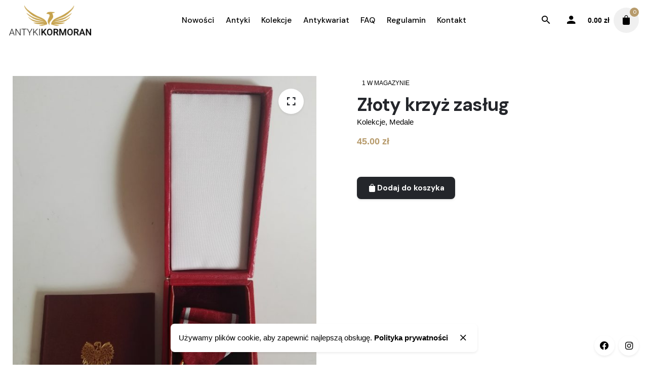

--- FILE ---
content_type: text/html; charset=UTF-8
request_url: https://antykikormoran.pl/product/zloty-krzyz-zaslug/
body_size: 28823
content:
<!DOCTYPE html>
<html lang="pl-PL">
<head>
	<meta charset="UTF-8">
	<meta name="viewport" content="width=device-width, initial-scale=1">
	<title>Złoty krzyż zasług &#8211; Antykikormoran</title>
<meta name='robots' content='max-image-preview:large' />
<link rel="alternate" type="application/rss+xml" title="Antykikormoran &raquo; Kanał z wpisami" href="https://antykikormoran.pl/feed/" />
<link rel="alternate" type="application/rss+xml" title="Antykikormoran &raquo; Kanał z komentarzami" href="https://antykikormoran.pl/comments/feed/" />
<link rel="alternate" type="application/rss+xml" title="Antykikormoran &raquo; Złoty krzyż zasług Kanał z komentarzami" href="https://antykikormoran.pl/product/zloty-krzyz-zaslug/feed/" />
<link rel="alternate" title="oEmbed (JSON)" type="application/json+oembed" href="https://antykikormoran.pl/wp-json/oembed/1.0/embed?url=https%3A%2F%2Fantykikormoran.pl%2Fproduct%2Fzloty-krzyz-zaslug%2F" />
<link rel="alternate" title="oEmbed (XML)" type="text/xml+oembed" href="https://antykikormoran.pl/wp-json/oembed/1.0/embed?url=https%3A%2F%2Fantykikormoran.pl%2Fproduct%2Fzloty-krzyz-zaslug%2F&#038;format=xml" />
<style id='wp-img-auto-sizes-contain-inline-css' type='text/css'>
img:is([sizes=auto i],[sizes^="auto," i]){contain-intrinsic-size:3000px 1500px}
/*# sourceURL=wp-img-auto-sizes-contain-inline-css */
</style>
<style id='wp-emoji-styles-inline-css' type='text/css'>

	img.wp-smiley, img.emoji {
		display: inline !important;
		border: none !important;
		box-shadow: none !important;
		height: 1em !important;
		width: 1em !important;
		margin: 0 0.07em !important;
		vertical-align: -0.1em !important;
		background: none !important;
		padding: 0 !important;
	}
/*# sourceURL=wp-emoji-styles-inline-css */
</style>
<style id='wp-block-library-inline-css' type='text/css'>
:root{--wp-block-synced-color:#7a00df;--wp-block-synced-color--rgb:122,0,223;--wp-bound-block-color:var(--wp-block-synced-color);--wp-editor-canvas-background:#ddd;--wp-admin-theme-color:#007cba;--wp-admin-theme-color--rgb:0,124,186;--wp-admin-theme-color-darker-10:#006ba1;--wp-admin-theme-color-darker-10--rgb:0,107,160.5;--wp-admin-theme-color-darker-20:#005a87;--wp-admin-theme-color-darker-20--rgb:0,90,135;--wp-admin-border-width-focus:2px}@media (min-resolution:192dpi){:root{--wp-admin-border-width-focus:1.5px}}.wp-element-button{cursor:pointer}:root .has-very-light-gray-background-color{background-color:#eee}:root .has-very-dark-gray-background-color{background-color:#313131}:root .has-very-light-gray-color{color:#eee}:root .has-very-dark-gray-color{color:#313131}:root .has-vivid-green-cyan-to-vivid-cyan-blue-gradient-background{background:linear-gradient(135deg,#00d084,#0693e3)}:root .has-purple-crush-gradient-background{background:linear-gradient(135deg,#34e2e4,#4721fb 50%,#ab1dfe)}:root .has-hazy-dawn-gradient-background{background:linear-gradient(135deg,#faaca8,#dad0ec)}:root .has-subdued-olive-gradient-background{background:linear-gradient(135deg,#fafae1,#67a671)}:root .has-atomic-cream-gradient-background{background:linear-gradient(135deg,#fdd79a,#004a59)}:root .has-nightshade-gradient-background{background:linear-gradient(135deg,#330968,#31cdcf)}:root .has-midnight-gradient-background{background:linear-gradient(135deg,#020381,#2874fc)}:root{--wp--preset--font-size--normal:16px;--wp--preset--font-size--huge:42px}.has-regular-font-size{font-size:1em}.has-larger-font-size{font-size:2.625em}.has-normal-font-size{font-size:var(--wp--preset--font-size--normal)}.has-huge-font-size{font-size:var(--wp--preset--font-size--huge)}.has-text-align-center{text-align:center}.has-text-align-left{text-align:left}.has-text-align-right{text-align:right}.has-fit-text{white-space:nowrap!important}#end-resizable-editor-section{display:none}.aligncenter{clear:both}.items-justified-left{justify-content:flex-start}.items-justified-center{justify-content:center}.items-justified-right{justify-content:flex-end}.items-justified-space-between{justify-content:space-between}.screen-reader-text{border:0;clip-path:inset(50%);height:1px;margin:-1px;overflow:hidden;padding:0;position:absolute;width:1px;word-wrap:normal!important}.screen-reader-text:focus{background-color:#ddd;clip-path:none;color:#444;display:block;font-size:1em;height:auto;left:5px;line-height:normal;padding:15px 23px 14px;text-decoration:none;top:5px;width:auto;z-index:100000}html :where(.has-border-color){border-style:solid}html :where([style*=border-top-color]){border-top-style:solid}html :where([style*=border-right-color]){border-right-style:solid}html :where([style*=border-bottom-color]){border-bottom-style:solid}html :where([style*=border-left-color]){border-left-style:solid}html :where([style*=border-width]){border-style:solid}html :where([style*=border-top-width]){border-top-style:solid}html :where([style*=border-right-width]){border-right-style:solid}html :where([style*=border-bottom-width]){border-bottom-style:solid}html :where([style*=border-left-width]){border-left-style:solid}html :where(img[class*=wp-image-]){height:auto;max-width:100%}:where(figure){margin:0 0 1em}html :where(.is-position-sticky){--wp-admin--admin-bar--position-offset:var(--wp-admin--admin-bar--height,0px)}@media screen and (max-width:600px){html :where(.is-position-sticky){--wp-admin--admin-bar--position-offset:0px}}

/*# sourceURL=wp-block-library-inline-css */
</style><link rel='stylesheet' id='wc-blocks-style-css' href='https://antykikormoran.pl/wp-content/plugins/woocommerce/assets/client/blocks/wc-blocks.css?ver=wc-10.4.3' type='text/css' media='all' />
<style id='global-styles-inline-css' type='text/css'>
:root{--wp--preset--aspect-ratio--square: 1;--wp--preset--aspect-ratio--4-3: 4/3;--wp--preset--aspect-ratio--3-4: 3/4;--wp--preset--aspect-ratio--3-2: 3/2;--wp--preset--aspect-ratio--2-3: 2/3;--wp--preset--aspect-ratio--16-9: 16/9;--wp--preset--aspect-ratio--9-16: 9/16;--wp--preset--color--black: #000000;--wp--preset--color--cyan-bluish-gray: #abb8c3;--wp--preset--color--white: #ffffff;--wp--preset--color--pale-pink: #f78da7;--wp--preset--color--vivid-red: #cf2e2e;--wp--preset--color--luminous-vivid-orange: #ff6900;--wp--preset--color--luminous-vivid-amber: #fcb900;--wp--preset--color--light-green-cyan: #7bdcb5;--wp--preset--color--vivid-green-cyan: #00d084;--wp--preset--color--pale-cyan-blue: #8ed1fc;--wp--preset--color--vivid-cyan-blue: #0693e3;--wp--preset--color--vivid-purple: #9b51e0;--wp--preset--color--brand-color: #b79b6c;--wp--preset--color--beige-dark: #A1824F;--wp--preset--color--dark-strong: #24262B;--wp--preset--color--dark-light: #32353C;--wp--preset--color--grey-strong: #838998;--wp--preset--gradient--vivid-cyan-blue-to-vivid-purple: linear-gradient(135deg,rgb(6,147,227) 0%,rgb(155,81,224) 100%);--wp--preset--gradient--light-green-cyan-to-vivid-green-cyan: linear-gradient(135deg,rgb(122,220,180) 0%,rgb(0,208,130) 100%);--wp--preset--gradient--luminous-vivid-amber-to-luminous-vivid-orange: linear-gradient(135deg,rgb(252,185,0) 0%,rgb(255,105,0) 100%);--wp--preset--gradient--luminous-vivid-orange-to-vivid-red: linear-gradient(135deg,rgb(255,105,0) 0%,rgb(207,46,46) 100%);--wp--preset--gradient--very-light-gray-to-cyan-bluish-gray: linear-gradient(135deg,rgb(238,238,238) 0%,rgb(169,184,195) 100%);--wp--preset--gradient--cool-to-warm-spectrum: linear-gradient(135deg,rgb(74,234,220) 0%,rgb(151,120,209) 20%,rgb(207,42,186) 40%,rgb(238,44,130) 60%,rgb(251,105,98) 80%,rgb(254,248,76) 100%);--wp--preset--gradient--blush-light-purple: linear-gradient(135deg,rgb(255,206,236) 0%,rgb(152,150,240) 100%);--wp--preset--gradient--blush-bordeaux: linear-gradient(135deg,rgb(254,205,165) 0%,rgb(254,45,45) 50%,rgb(107,0,62) 100%);--wp--preset--gradient--luminous-dusk: linear-gradient(135deg,rgb(255,203,112) 0%,rgb(199,81,192) 50%,rgb(65,88,208) 100%);--wp--preset--gradient--pale-ocean: linear-gradient(135deg,rgb(255,245,203) 0%,rgb(182,227,212) 50%,rgb(51,167,181) 100%);--wp--preset--gradient--electric-grass: linear-gradient(135deg,rgb(202,248,128) 0%,rgb(113,206,126) 100%);--wp--preset--gradient--midnight: linear-gradient(135deg,rgb(2,3,129) 0%,rgb(40,116,252) 100%);--wp--preset--font-size--small: 14px;--wp--preset--font-size--medium: 20px;--wp--preset--font-size--large: 17px;--wp--preset--font-size--x-large: 42px;--wp--preset--font-size--extra-small: 13px;--wp--preset--font-size--normal: 15px;--wp--preset--font-size--larger: 20px;--wp--preset--spacing--20: 0.44rem;--wp--preset--spacing--30: 0.67rem;--wp--preset--spacing--40: 1rem;--wp--preset--spacing--50: 1.5rem;--wp--preset--spacing--60: 2.25rem;--wp--preset--spacing--70: 3.38rem;--wp--preset--spacing--80: 5.06rem;--wp--preset--shadow--natural: 6px 6px 9px rgba(0, 0, 0, 0.2);--wp--preset--shadow--deep: 12px 12px 50px rgba(0, 0, 0, 0.4);--wp--preset--shadow--sharp: 6px 6px 0px rgba(0, 0, 0, 0.2);--wp--preset--shadow--outlined: 6px 6px 0px -3px rgb(255, 255, 255), 6px 6px rgb(0, 0, 0);--wp--preset--shadow--crisp: 6px 6px 0px rgb(0, 0, 0);}:where(.is-layout-flex){gap: 0.5em;}:where(.is-layout-grid){gap: 0.5em;}body .is-layout-flex{display: flex;}.is-layout-flex{flex-wrap: wrap;align-items: center;}.is-layout-flex > :is(*, div){margin: 0;}body .is-layout-grid{display: grid;}.is-layout-grid > :is(*, div){margin: 0;}:where(.wp-block-columns.is-layout-flex){gap: 2em;}:where(.wp-block-columns.is-layout-grid){gap: 2em;}:where(.wp-block-post-template.is-layout-flex){gap: 1.25em;}:where(.wp-block-post-template.is-layout-grid){gap: 1.25em;}.has-black-color{color: var(--wp--preset--color--black) !important;}.has-cyan-bluish-gray-color{color: var(--wp--preset--color--cyan-bluish-gray) !important;}.has-white-color{color: var(--wp--preset--color--white) !important;}.has-pale-pink-color{color: var(--wp--preset--color--pale-pink) !important;}.has-vivid-red-color{color: var(--wp--preset--color--vivid-red) !important;}.has-luminous-vivid-orange-color{color: var(--wp--preset--color--luminous-vivid-orange) !important;}.has-luminous-vivid-amber-color{color: var(--wp--preset--color--luminous-vivid-amber) !important;}.has-light-green-cyan-color{color: var(--wp--preset--color--light-green-cyan) !important;}.has-vivid-green-cyan-color{color: var(--wp--preset--color--vivid-green-cyan) !important;}.has-pale-cyan-blue-color{color: var(--wp--preset--color--pale-cyan-blue) !important;}.has-vivid-cyan-blue-color{color: var(--wp--preset--color--vivid-cyan-blue) !important;}.has-vivid-purple-color{color: var(--wp--preset--color--vivid-purple) !important;}.has-black-background-color{background-color: var(--wp--preset--color--black) !important;}.has-cyan-bluish-gray-background-color{background-color: var(--wp--preset--color--cyan-bluish-gray) !important;}.has-white-background-color{background-color: var(--wp--preset--color--white) !important;}.has-pale-pink-background-color{background-color: var(--wp--preset--color--pale-pink) !important;}.has-vivid-red-background-color{background-color: var(--wp--preset--color--vivid-red) !important;}.has-luminous-vivid-orange-background-color{background-color: var(--wp--preset--color--luminous-vivid-orange) !important;}.has-luminous-vivid-amber-background-color{background-color: var(--wp--preset--color--luminous-vivid-amber) !important;}.has-light-green-cyan-background-color{background-color: var(--wp--preset--color--light-green-cyan) !important;}.has-vivid-green-cyan-background-color{background-color: var(--wp--preset--color--vivid-green-cyan) !important;}.has-pale-cyan-blue-background-color{background-color: var(--wp--preset--color--pale-cyan-blue) !important;}.has-vivid-cyan-blue-background-color{background-color: var(--wp--preset--color--vivid-cyan-blue) !important;}.has-vivid-purple-background-color{background-color: var(--wp--preset--color--vivid-purple) !important;}.has-black-border-color{border-color: var(--wp--preset--color--black) !important;}.has-cyan-bluish-gray-border-color{border-color: var(--wp--preset--color--cyan-bluish-gray) !important;}.has-white-border-color{border-color: var(--wp--preset--color--white) !important;}.has-pale-pink-border-color{border-color: var(--wp--preset--color--pale-pink) !important;}.has-vivid-red-border-color{border-color: var(--wp--preset--color--vivid-red) !important;}.has-luminous-vivid-orange-border-color{border-color: var(--wp--preset--color--luminous-vivid-orange) !important;}.has-luminous-vivid-amber-border-color{border-color: var(--wp--preset--color--luminous-vivid-amber) !important;}.has-light-green-cyan-border-color{border-color: var(--wp--preset--color--light-green-cyan) !important;}.has-vivid-green-cyan-border-color{border-color: var(--wp--preset--color--vivid-green-cyan) !important;}.has-pale-cyan-blue-border-color{border-color: var(--wp--preset--color--pale-cyan-blue) !important;}.has-vivid-cyan-blue-border-color{border-color: var(--wp--preset--color--vivid-cyan-blue) !important;}.has-vivid-purple-border-color{border-color: var(--wp--preset--color--vivid-purple) !important;}.has-vivid-cyan-blue-to-vivid-purple-gradient-background{background: var(--wp--preset--gradient--vivid-cyan-blue-to-vivid-purple) !important;}.has-light-green-cyan-to-vivid-green-cyan-gradient-background{background: var(--wp--preset--gradient--light-green-cyan-to-vivid-green-cyan) !important;}.has-luminous-vivid-amber-to-luminous-vivid-orange-gradient-background{background: var(--wp--preset--gradient--luminous-vivid-amber-to-luminous-vivid-orange) !important;}.has-luminous-vivid-orange-to-vivid-red-gradient-background{background: var(--wp--preset--gradient--luminous-vivid-orange-to-vivid-red) !important;}.has-very-light-gray-to-cyan-bluish-gray-gradient-background{background: var(--wp--preset--gradient--very-light-gray-to-cyan-bluish-gray) !important;}.has-cool-to-warm-spectrum-gradient-background{background: var(--wp--preset--gradient--cool-to-warm-spectrum) !important;}.has-blush-light-purple-gradient-background{background: var(--wp--preset--gradient--blush-light-purple) !important;}.has-blush-bordeaux-gradient-background{background: var(--wp--preset--gradient--blush-bordeaux) !important;}.has-luminous-dusk-gradient-background{background: var(--wp--preset--gradient--luminous-dusk) !important;}.has-pale-ocean-gradient-background{background: var(--wp--preset--gradient--pale-ocean) !important;}.has-electric-grass-gradient-background{background: var(--wp--preset--gradient--electric-grass) !important;}.has-midnight-gradient-background{background: var(--wp--preset--gradient--midnight) !important;}.has-small-font-size{font-size: var(--wp--preset--font-size--small) !important;}.has-medium-font-size{font-size: var(--wp--preset--font-size--medium) !important;}.has-large-font-size{font-size: var(--wp--preset--font-size--large) !important;}.has-x-large-font-size{font-size: var(--wp--preset--font-size--x-large) !important;}
/*# sourceURL=global-styles-inline-css */
</style>

<style id='classic-theme-styles-inline-css' type='text/css'>
/*! This file is auto-generated */
.wp-block-button__link{color:#fff;background-color:#32373c;border-radius:9999px;box-shadow:none;text-decoration:none;padding:calc(.667em + 2px) calc(1.333em + 2px);font-size:1.125em}.wp-block-file__button{background:#32373c;color:#fff;text-decoration:none}
/*# sourceURL=/wp-includes/css/classic-themes.min.css */
</style>
<link rel='stylesheet' id='contact-form-7-css' href='https://antykikormoran.pl/wp-content/plugins/contact-form-7/includes/css/styles.css?ver=6.1.4' type='text/css' media='all' />
<link rel='stylesheet' id='pay_by_paynow_pl_styles-css' href='https://antykikormoran.pl/wp-content/plugins/pay-by-paynow-pl/assets/css/front.css?ver=2.5.10' type='text/css' media='all' />
<link rel='stylesheet' id='sr7css-css' href='//antykikormoran.pl/wp-content/plugins/slider-revolution/public/css/sr7.css?ver=6.7.13' type='text/css' media='all' />
<style id='woocommerce-inline-inline-css' type='text/css'>
.woocommerce form .form-row .required { visibility: visible; }
/*# sourceURL=woocommerce-inline-inline-css */
</style>
<link rel='stylesheet' id='parent-style-css' href='https://antykikormoran.pl/wp-content/themes/stockie/style.css?ver=da35576ef6431b444231ddddc3330dce' type='text/css' media='all' />
<link rel='stylesheet' id='stockie-style-css' href='https://antykikormoran.pl/wp-content/themes/stockie-child/style.css?ver=1.0.0' type='text/css' media='all' />
<style id='stockie-style-inline-css' type='text/css'>
.site-header:not(.header-fixed):not(.mobile-header) .menu > li > a, .site-header:not(.header-fixed):not(.mobile-header) .select2-selection, .site-header:not(.header-fixed) .menu-other .cart-total a, .site-header:not(.header-fixed) .menu-other li > a, .site-header:not(.header-fixed) .select-styled, .site-header:not(.header-fixed) .hamburger-menu .hamburger  {}#masthead.site-header{background-color:#ffffff;}.site-header{border:none;}.site-header.header-fixed{border:none;}.header-title::after{background-color:transparent;}body .site-content{background-size:auto;background-position:center center;background-repeat: repeat;}footer.site-footer{background-size:cover;}.site-footer .widget,.site-footer .widget p,.site-footer .widget .subtitle,.site-footer .widget a,.site-footer .widget .widget-title, .site-footer .widget a:hover, .site-footer .widget h3 a, .site-footer .widget h4 a,.site-footer .widgets .socialbar a.social.outline span,.site-footer .widget_recent_comments .comment-author-link,.site-footer .widget_stockie_widget_subscribe button.btn,.site-footer .widgets select,.site-footer .widget_tag_cloud .tagcloud a,.site-footer .widget_tag_cloud .tagcloud a:hover{}.site-footer .widget .widget-title{}.site-footer .widgets .socialbar a.social.outline,.site-footer .widgets select,.site-footer .widget_tag_cloud .tagcloud a,.site-footer .widget_tag_cloud .tagcloud a:hover{}.site-footer .widgets .socialbar a.social.outline:hover{}input, select, textarea, .accordion-box .buttons h5.title, .woocommerce div.product accordion-box.outline h5{font-family:'DM Sans', sans-serif;}.countdown-box .box-time .box-count, .chart-box-pie-content{font-family:'DM Sans', sans-serif;}h1, h2, h3, h4, h5, h6, .box-count, .font-titles, .tabNav_link.active, .icon-box-headline, .postNav_item_inner_heading, .btn, .button, a.button, .heading .title, .socialbar.inline a, .vc_row .vc-bg-side-text, .counter-box-count, .fullscreen-nav .menu-link{font-family:'DM Sans', sans-serif;}.portfolio-item h4, .portfolio-item h4.title, .portfolio-item h4 a:not(.btn), .portfolio-item-2 h4, .portfolio-item-2 h4.title, .portfolio-item-2 h4 a:not(.btn), ul.products li.product a:not(.btn):not(.trans-hover){font-family:'DM Sans', sans-serif;font-size:inherit;line-height:inherit;}.blog-item h3.title{font-family:'DM Sans', sans-serif;line-height: initial;} .blog-item h3.title a{font-size: initial;}.portfolio-item-2 h4{font-family:'DM Sans', sans-serif;}.widget.woocommerce.widget_product_categories,.widget.widget_stockie_widget_contact,.widget_text.widget.widget_custom_html,.widget.widget_stockie_widget_subscribe,#text-11.widget.widget_text,.woo_c-products .wc-product-title-wrap .category,.products .wc-product-title-wrap .category,.woo_c-products .product-content .product-buttons .prod-hidden-link,.widgets-column .widget.woocommerce.widget_price_filter,.site-info .right,.site-info .left a[target=_blank],.main-nav .copyright,.woo-c_related,.breadcrumbs,.simple-qty,.stockie-accordion-sс.accordion .accordionItem:first-child {display: none !important;}.single_add_to_cart_button {width: fit-content !important;margin: 24px 0 0 !important;}.woo_c-product .woo_c-product-details-inner .variations_button .button {margin: 24px 0 0 !important;}#text-9.widget.widget_text,#nav_menu-4.widget.widget_nav_menu {padding-top: 0 !important;}.woo_c-products .hide-price-and-cart .price,.woo_c-product .woo_c-product-details-inner .price .amount {color: #b79b6c;}.stockie-accordion-sс.accordion {margin-bottom: 40px;}.breadcrumb-holder {display: none;} :root{--clb-color-primary:#b79b6c;}@media screen and (min-width: 1025px){h1 {letter-spacing: -0.025em;}h2 {letter-spacing: -0.02em;}h3, h4, h5 {letter-spacing: -0.01em;}table.woo-c_details_table {table-layout:fixed;width:100%;}}
/*# sourceURL=stockie-style-inline-css */
</style>
<link rel='stylesheet' id='ohio-woocommerce-style-css' href='https://antykikormoran.pl/wp-content/themes/stockie/assets/css/woocommerce.css?ver=da35576ef6431b444231ddddc3330dce' type='text/css' media='all' />
<link rel='stylesheet' id='stockie-grid-css' href='https://antykikormoran.pl/wp-content/themes/stockie/assets/css/grid.min.css?ver=da35576ef6431b444231ddddc3330dce' type='text/css' media='all' />
<script type="text/javascript" src="https://antykikormoran.pl/wp-includes/js/jquery/jquery.min.js?ver=3.7.1" id="jquery-core-js"></script>
<script type="text/javascript" src="https://antykikormoran.pl/wp-includes/js/jquery/jquery-migrate.min.js?ver=3.4.1" id="jquery-migrate-js"></script>
<script type="text/javascript" src="//antykikormoran.pl/wp-content/plugins/slider-revolution/public/js/libs/tptools.js?ver=6.7.13" id="_tpt-js" async="async" data-wp-strategy="async"></script>
<script type="text/javascript" src="//antykikormoran.pl/wp-content/plugins/slider-revolution/public/js/sr7.js?ver=6.7.13" id="sr7-js" async="async" data-wp-strategy="async"></script>
<script type="text/javascript" src="https://antykikormoran.pl/wp-content/plugins/woocommerce/assets/js/jquery-blockui/jquery.blockUI.min.js?ver=2.7.0-wc.10.4.3" id="wc-jquery-blockui-js" data-wp-strategy="defer"></script>
<script type="text/javascript" id="wc-add-to-cart-js-extra">
/* <![CDATA[ */
var wc_add_to_cart_params = {"ajax_url":"/wp-admin/admin-ajax.php","wc_ajax_url":"/?wc-ajax=%%endpoint%%","i18n_view_cart":"Zobacz koszyk","cart_url":"https://antykikormoran.pl/cart/","is_cart":"","cart_redirect_after_add":"no"};
//# sourceURL=wc-add-to-cart-js-extra
/* ]]> */
</script>
<script type="text/javascript" src="https://antykikormoran.pl/wp-content/plugins/woocommerce/assets/js/frontend/add-to-cart.min.js?ver=10.4.3" id="wc-add-to-cart-js" data-wp-strategy="defer"></script>
<script type="text/javascript" id="wc-single-product-js-extra">
/* <![CDATA[ */
var wc_single_product_params = {"i18n_required_rating_text":"Prosz\u0119 wybra\u0107 ocen\u0119","i18n_rating_options":["1 z 5 gwiazdek","2 z 5 gwiazdek","3 z 5 gwiazdek","4 z 5 gwiazdek","5 z 5 gwiazdek"],"i18n_product_gallery_trigger_text":"Wy\u015bwietl pe\u0142noekranow\u0105 galeri\u0119 obrazk\u00f3w","review_rating_required":"yes","flexslider":{"rtl":false,"animation":"slide","smoothHeight":true,"directionNav":false,"controlNav":"thumbnails","slideshow":false,"animationSpeed":500,"animationLoop":false,"allowOneSlide":false},"zoom_enabled":"","zoom_options":[],"photoswipe_enabled":"","photoswipe_options":{"shareEl":false,"closeOnScroll":false,"history":false,"hideAnimationDuration":0,"showAnimationDuration":0},"flexslider_enabled":""};
//# sourceURL=wc-single-product-js-extra
/* ]]> */
</script>
<script type="text/javascript" src="https://antykikormoran.pl/wp-content/plugins/woocommerce/assets/js/frontend/single-product.min.js?ver=10.4.3" id="wc-single-product-js" defer="defer" data-wp-strategy="defer"></script>
<script type="text/javascript" src="https://antykikormoran.pl/wp-content/plugins/woocommerce/assets/js/js-cookie/js.cookie.min.js?ver=2.1.4-wc.10.4.3" id="wc-js-cookie-js" defer="defer" data-wp-strategy="defer"></script>
<script type="text/javascript" id="woocommerce-js-extra">
/* <![CDATA[ */
var woocommerce_params = {"ajax_url":"/wp-admin/admin-ajax.php","wc_ajax_url":"/?wc-ajax=%%endpoint%%","i18n_password_show":"Poka\u017c has\u0142o","i18n_password_hide":"Ukryj has\u0142o"};
//# sourceURL=woocommerce-js-extra
/* ]]> */
</script>
<script type="text/javascript" src="https://antykikormoran.pl/wp-content/plugins/woocommerce/assets/js/frontend/woocommerce.min.js?ver=10.4.3" id="woocommerce-js" defer="defer" data-wp-strategy="defer"></script>
<script type="text/javascript" src="https://antykikormoran.pl/wp-content/plugins/js_composer/assets/js/vendors/woocommerce-add-to-cart.js?ver=7.7.1" id="vc_woocommerce-add-to-cart-js-js"></script>
<script></script><link rel="EditURI" type="application/rsd+xml" title="RSD" href="https://antykikormoran.pl/xmlrpc.php?rsd" />
<link rel="canonical" href="https://antykikormoran.pl/product/zloty-krzyz-zaslug/" />
<style id="mystickymenu" type="text/css">#mysticky-nav { width:100%; position: static; height: auto !important; }#mysticky-nav.wrapfixed { position:fixed; left: 0px; margin-top:0px;  z-index: 99990; -webkit-transition: 0.3s; -moz-transition: 0.3s; -o-transition: 0.3s; transition: 0.3s; -ms-filter:"progid:DXImageTransform.Microsoft.Alpha(Opacity=90)"; filter: alpha(opacity=90); opacity:0.9; background-color: #f7f5e7;}#mysticky-nav.wrapfixed .myfixed{ background-color: #f7f5e7; position: relative;top: auto;left: auto;right: auto;}#mysticky-nav .myfixed { margin:0 auto; float:none; border:0px; background:none; max-width:100%; }</style>			<style type="text/css">
																															</style>
			<link rel="preconnect" href="https://fonts.googleapis.com">
<link rel="preconnect" href="https://fonts.gstatic.com/" crossorigin>
<meta name="generator" content="Powered by Slider Revolution 6.7.13 - responsive, Mobile-Friendly Slider Plugin for WordPress with comfortable drag and drop interface." />
	<noscript><style>.woocommerce-product-gallery{ opacity: 1 !important; }</style></noscript>
	<style type="text/css">.recentcomments a{display:inline !important;padding:0 !important;margin:0 !important;}</style><link rel="preconnect" href="//code.tidio.co"><meta name="generator" content="Powered by WPBakery Page Builder - drag and drop page builder for WordPress."/>
<link rel="icon" href="https://antykikormoran.pl/wp-content/uploads/2018/11/cropped-favicon-2-32x32.png" sizes="32x32" />
<link rel="icon" href="https://antykikormoran.pl/wp-content/uploads/2018/11/cropped-favicon-2-192x192.png" sizes="192x192" />
<link rel="apple-touch-icon" href="https://antykikormoran.pl/wp-content/uploads/2018/11/cropped-favicon-2-180x180.png" />
<meta name="msapplication-TileImage" content="https://antykikormoran.pl/wp-content/uploads/2018/11/cropped-favicon-2-270x270.png" />
<script>
	window._tpt			??= {};
	window.SR7			??= {};
	_tpt.R				??= {};
	_tpt.R.fonts		??= {};
	_tpt.R.fonts.customFonts??= {};
	SR7.devMode			=  false;
	SR7.F 				??= {};
	SR7.G				??= {};
	SR7.LIB				??= {};
	SR7.E				??= {};
	SR7.E.gAddons		??= {};
	SR7.E.php 			??= {};
	SR7.E.nonce			= '88b0830f60';
	SR7.E.ajaxurl		= 'https://antykikormoran.pl/wp-admin/admin-ajax.php';
	SR7.E.resturl		= 'https://antykikormoran.pl/wp-json/';
	SR7.E.slug_path		= 'slider-revolution/revslider.php';
	SR7.E.slug			= 'revslider';
	SR7.E.plugin_url	= 'https://antykikormoran.pl/wp-content/plugins/slider-revolution/';
	SR7.E.wp_plugin_url = 'https://antykikormoran.pl/wp-content/plugins/';
	SR7.E.revision		= '6.7.13';
	SR7.E.fontBaseUrl	= '//fonts.googleapis.com/css2?family=';
	SR7.G.breakPoints 	= [1240,1024,778,480];
	SR7.E.modules 		= ['module','page','slide','layer','draw','animate','srtools','canvas','defaults','carousel','navigation','media','modifiers','migration'];
	SR7.E.libs 			= ['WEBGL'];
	SR7.E.css 			= ['csslp','cssbtns','cssfilters','cssnav','cssmedia'];
	SR7.E.resources		= {};
	SR7.JSON			??= {};
/*! Slider Revolution 7.0 - Page Processor */
!function(){"use strict";window.SR7??={},window._tpt??={},SR7.version="Slider Revolution 6.7.13",_tpt.getWinDim=function(t){_tpt.screenHeightWithUrlBar??=window.innerHeight;let e=SR7.F?.modal?.visible&&SR7.M[SR7.F.module.getIdByAlias(SR7.F.modal.requested)];_tpt.scrollBar=window.innerWidth!==document.documentElement.clientWidth||e&&window.innerWidth!==e.c.module.clientWidth,_tpt.winW=window.innerWidth-(_tpt.scrollBar||"prepare"==t?_tpt.scrollBarW??_tpt.mesureScrollBar():0),_tpt.winH=window.innerHeight,_tpt.winWAll=document.documentElement.clientWidth},_tpt.getResponsiveLevel=function(t,e){SR7.M[e];return _tpt.closestGE(t,_tpt.winWAll)},_tpt.mesureScrollBar=function(){let t=document.createElement("div");return t.className="RSscrollbar-measure",t.style.width="100px",t.style.height="100px",t.style.overflow="scroll",t.style.position="absolute",t.style.top="-9999px",document.body.appendChild(t),_tpt.scrollBarW=t.offsetWidth-t.clientWidth,document.body.removeChild(t),_tpt.scrollBarW},_tpt.loadCSS=async function(t,e,s){return s?_tpt.R.fonts.required[e].status=1:(_tpt.R[e]??={},_tpt.R[e].status=1),new Promise(((n,i)=>{if(_tpt.isStylesheetLoaded(t))s?_tpt.R.fonts.required[e].status=2:_tpt.R[e].status=2,n();else{const o=document.createElement("link");o.rel="stylesheet";let l="text",r="css";o["type"]=l+"/"+r,o.href=t,o.onload=()=>{s?_tpt.R.fonts.required[e].status=2:_tpt.R[e].status=2,n()},o.onerror=()=>{s?_tpt.R.fonts.required[e].status=3:_tpt.R[e].status=3,i(new Error(`Failed to load CSS: ${t}`))},document.head.appendChild(o)}}))},_tpt.addContainer=function(t){const{tag:e="div",id:s,class:n,datas:i,textContent:o,iHTML:l}=t,r=document.createElement(e);if(s&&""!==s&&(r.id=s),n&&""!==n&&(r.className=n),i)for(const[t,e]of Object.entries(i))"style"==t?r.style.cssText=e:r.setAttribute(`data-${t}`,e);return o&&(r.textContent=o),l&&(r.innerHTML=l),r},_tpt.collector=function(){return{fragment:new DocumentFragment,add(t){var e=_tpt.addContainer(t);return this.fragment.appendChild(e),e},append(t){t.appendChild(this.fragment)}}},_tpt.isStylesheetLoaded=function(t){let e=t.split("?")[0];return Array.from(document.querySelectorAll('link[rel="stylesheet"], link[rel="preload"]')).some((t=>t.href.split("?")[0]===e))},_tpt.preloader={requests:new Map,preloaderTemplates:new Map,show:function(t,e){if(!e||!t)return;const{type:s,color:n}=e;if(s<0||"off"==s)return;const i=`preloader_${s}`;let o=this.preloaderTemplates.get(i);o||(o=this.build(s,n),this.preloaderTemplates.set(i,o)),this.requests.has(t)||this.requests.set(t,{count:0});const l=this.requests.get(t);clearTimeout(l.timer),l.count++,1===l.count&&(l.timer=setTimeout((()=>{l.preloaderClone=o.cloneNode(!0),l.anim&&l.anim.kill(),void 0!==_tpt.gsap?l.anim=_tpt.gsap.fromTo(l.preloaderClone,1,{opacity:0},{opacity:1}):l.preloaderClone.classList.add("sr7-fade-in"),t.appendChild(l.preloaderClone)}),150))},hide:function(t){if(!this.requests.has(t))return;const e=this.requests.get(t);e.count--,e.count<0&&(e.count=0),e.anim&&e.anim.kill(),0===e.count&&(clearTimeout(e.timer),e.preloaderClone&&(e.preloaderClone.classList.remove("sr7-fade-in"),e.anim=_tpt.gsap.to(e.preloaderClone,.3,{opacity:0,onComplete:function(){e.preloaderClone.remove()}})))},state:function(t){if(!this.requests.has(t))return!1;return this.requests.get(t).count>0},build:(t,e="#ffffff",s="")=>{if(t<0||"off"===t)return null;const n=parseInt(t);if(t="prlt"+n,isNaN(n))return null;if(_tpt.loadCSS(SR7.E.plugin_url+"public/css/preloaders/t"+n+".css","preloader_"+t),isNaN(n)||n<6){const i=`background-color:${e}`,o=1===n||2==n?i:"",l=3===n||4==n?i:"",r=_tpt.collector();["dot1","dot2","bounce1","bounce2","bounce3"].forEach((t=>r.add({tag:"div",class:t,datas:{style:l}})));const d=_tpt.addContainer({tag:"sr7-prl",class:`${t} ${s}`,datas:{style:o}});return r.append(d),d}{let i={};if(7===n){let t;e.startsWith("#")?(t=e.replace("#",""),t=`rgba(${parseInt(t.substring(0,2),16)}, ${parseInt(t.substring(2,4),16)}, ${parseInt(t.substring(4,6),16)}, `):e.startsWith("rgb")&&(t=e.slice(e.indexOf("(")+1,e.lastIndexOf(")")).split(",").map((t=>t.trim())),t=`rgba(${t[0]}, ${t[1]}, ${t[2]}, `),t&&(i.style=`border-top-color: ${t}0.65); border-bottom-color: ${t}0.15); border-left-color: ${t}0.65); border-right-color: ${t}0.15)`)}else 12===n&&(i.style=`background:${e}`);const o=[10,0,4,2,5,9,0,4,4,2][n-6],l=_tpt.collector(),r=l.add({tag:"div",class:"sr7-prl-inner",datas:i});Array.from({length:o}).forEach((()=>r.appendChild(l.add({tag:"span",datas:{style:`background:${e}`}}))));const d=_tpt.addContainer({tag:"sr7-prl",class:`${t} ${s}`});return l.append(d),d}}},SR7.preLoader={show:(t,e)=>{"off"!==(SR7.M[t]?.settings?.pLoader?.type??"off")&&_tpt.preloader.show(e||SR7.M[t].c.module,SR7.M[t]?.settings?.pLoader??{color:"#fff",type:10})},hide:(t,e)=>{"off"!==(SR7.M[t]?.settings?.pLoader?.type??"off")&&_tpt.preloader.hide(e||SR7.M[t].c.module)},state:(t,e)=>_tpt.preloader.state(e||SR7.M[t].c.module)},_tpt.prepareModuleHeight=function(t){window.SR7.M??={},window.SR7.M[t.id]??={},"ignore"==t.googleFont&&(SR7.E.ignoreGoogleFont=!0);let e=window.SR7.M[t.id];if(null==_tpt.scrollBarW&&_tpt.mesureScrollBar(),e.c??={},e.states??={},e.settings??={},e.settings.size??={},t.fixed&&(e.settings.fixed=!0),e.c.module=document.getElementById(t.id),e.c.adjuster=e.c.module.getElementsByTagName("sr7-adjuster")[0],e.c.content=e.c.module.getElementsByTagName("sr7-content")[0],"carousel"==t.type&&(e.c.carousel=e.c.content.getElementsByTagName("sr7-carousel")[0]),null==e.c.module||null==e.c.module)return;t.plType&&t.plColor&&(e.settings.pLoader={type:t.plType,color:t.plColor}),void 0!==t.plType&&"off"!==t.plType&&SR7.preLoader.show(t.id,e.c.module),_tpt.winW||_tpt.getWinDim("prepare"),_tpt.getWinDim();let s=""+e.c.module.dataset?.modal;"modal"==s||"true"==s||"undefined"!==s&&"false"!==s||(e.settings.size.fullWidth=t.size.fullWidth,e.LEV??=_tpt.getResponsiveLevel(window.SR7.G.breakPoints,t.id),t.vpt=_tpt.fillArray(t.vpt,5),e.settings.vPort=t.vpt[e.LEV],void 0!==t.el&&"720"==t.el[4]&&t.gh[4]!==t.el[4]&&"960"==t.el[3]&&t.gh[3]!==t.el[3]&&"768"==t.el[2]&&t.gh[2]!==t.el[2]&&delete t.el,e.settings.size.height=null==t.el||null==t.el[e.LEV]||0==t.el[e.LEV]||"auto"==t.el[e.LEV]?_tpt.fillArray(t.gh,5,-1):_tpt.fillArray(t.el,5,-1),e.settings.size.width=_tpt.fillArray(t.gw,5,-1),e.settings.size.minHeight=_tpt.fillArray(t.mh??[0],5,-1),e.cacheSize={fullWidth:e.settings.size?.fullWidth,fullHeight:e.settings.size?.fullHeight},void 0!==t.off&&(t.off?.t&&(e.settings.size.m??={})&&(e.settings.size.m.t=t.off.t),t.off?.b&&(e.settings.size.m??={})&&(e.settings.size.m.b=t.off.b),t.off?.l&&(e.settings.size.p??={})&&(e.settings.size.p.l=t.off.l),t.off?.r&&(e.settings.size.p??={})&&(e.settings.size.p.r=t.off.r)),_tpt.updatePMHeight(t.id,t,!0))},_tpt.updatePMHeight=(t,e,s)=>{let n=SR7.M[t];var i=n.settings.size.fullWidth?_tpt.winW:n.c.module.parentNode.offsetWidth;i=0===i||isNaN(i)?_tpt.winW:i;let o=n.settings.size.width[n.LEV]||n.settings.size.width[n.LEV++]||n.settings.size.width[n.LEV--]||i,l=n.settings.size.height[n.LEV]||n.settings.size.height[n.LEV++]||n.settings.size.height[n.LEV--]||0,r=n.settings.size.minHeight[n.LEV]||n.settings.size.minHeight[n.LEV++]||n.settings.size.minHeight[n.LEV--]||0;if(l="auto"==l?0:l,l=parseInt(l),"carousel"!==e.type&&(i-=parseInt(e.onw??0)||0),n.MP=!n.settings.size.fullWidth&&i<o||_tpt.winW<o?Math.min(1,i/o):1,e.size.fullScreen||e.size.fullHeight){let t=parseInt(e.fho)||0,s=(""+e.fho).indexOf("%")>-1;e.newh=_tpt.winH-(s?_tpt.winH*t/100:t)}else e.newh=n.MP*Math.max(l,r);if(e.newh+=(parseInt(e.onh??0)||0)+(parseInt(e.carousel?.pt)||0)+(parseInt(e.carousel?.pb)||0),void 0!==e.slideduration&&(e.newh=Math.max(e.newh,parseInt(e.slideduration)/3)),e.shdw&&_tpt.buildShadow(e.id,e),n.c.adjuster.style.height=e.newh+"px",n.c.module.style.height=e.newh+"px",n.c.content.style.height=e.newh+"px",n.states.heightPrepared=!0,n.dims??={},n.dims.moduleRect=n.c.module.getBoundingClientRect(),n.c.content.style.left="-"+n.dims.moduleRect.left+"px",!n.settings.size.fullWidth)return s&&requestAnimationFrame((()=>{i!==n.c.module.parentNode.offsetWidth&&_tpt.updatePMHeight(e.id,e)})),void _tpt.bgStyle(e.id,e,window.innerWidth==_tpt.winW,!0);_tpt.bgStyle(e.id,e,window.innerWidth==_tpt.winW,!0),requestAnimationFrame((function(){s&&requestAnimationFrame((()=>{i!==n.c.module.parentNode.offsetWidth&&_tpt.updatePMHeight(e.id,e)}))})),n.earlyResizerFunction||(n.earlyResizerFunction=function(){requestAnimationFrame((function(){_tpt.getWinDim(),_tpt.moduleDefaults(e.id,e),_tpt.updateSlideBg(t,!0)}))},window.addEventListener("resize",n.earlyResizerFunction))},_tpt.buildShadow=function(t,e){let s=SR7.M[t];null==s.c.shadow&&(s.c.shadow=document.createElement("sr7-module-shadow"),s.c.shadow.classList.add("sr7-shdw-"+e.shdw),s.c.content.appendChild(s.c.shadow))},_tpt.bgStyle=async(t,e,s,n,i)=>{const o=SR7.M[t];if((e=e??o.settings).fixed&&!o.c.module.classList.contains("sr7-top-fixed")&&(o.c.module.classList.add("sr7-top-fixed"),o.c.module.style.position="fixed",o.c.module.style.width="100%",o.c.module.style.top="0px",o.c.module.style.left="0px",o.c.module.style.pointerEvents="none",o.c.module.style.zIndex=5e3,o.c.content.style.pointerEvents="none"),null==o.c.bgcanvas){let t=document.createElement("sr7-module-bg"),l=!1;if("string"==typeof e?.bg?.color&&e?.bg?.color.includes("{"))if(_tpt.gradient&&_tpt.gsap)e.bg.color=_tpt.gradient.convert(e.bg.color);else try{let t=JSON.parse(e.bg.color);(t?.orig||t?.string)&&(e.bg.color=JSON.parse(e.bg.color))}catch(t){return}let r="string"==typeof e?.bg?.color?e?.bg?.color||"transparent":e?.bg?.color?.string??e?.bg?.color?.orig??e?.bg?.color?.color??"transparent";if(t.style["background"+(String(r).includes("grad")?"":"Color")]=r,("transparent"!==r||i)&&(l=!0),e?.bg?.image?.src&&(t.style.backgroundImage=`url(${e?.bg?.image.src})`,t.style.backgroundSize=""==(e.bg.image?.size??"")?"cover":e.bg.image.size,t.style.backgroundPosition=e.bg.image.position,t.style.backgroundRepeat=e.bg.image.repeat,l=!0),!l)return;o.c.bgcanvas=t,e.size.fullWidth?t.style.width=_tpt.winW-(s&&_tpt.winH<document.body.offsetHeight?_tpt.scrollBarW:0)+"px":n&&(t.style.width=o.c.module.offsetWidth+"px"),e.sbt?.use?o.c.content.appendChild(o.c.bgcanvas):o.c.module.appendChild(o.c.bgcanvas)}o.c.bgcanvas.style.height=void 0!==e.newh?e.newh+"px":("carousel"==e.type?o.dims.module.h:o.dims.content.h)+"px",o.c.bgcanvas.style.left=!s&&e.sbt?.use||o.c.bgcanvas.closest("SR7-CONTENT")?"0px":"-"+(o?.dims?.moduleRect?.left??0)+"px"},_tpt.updateSlideBg=function(t,e){const s=SR7.M[t];let n=s.settings;s?.c?.bgcanvas&&(n.size.fullWidth?s.c.bgcanvas.style.width=_tpt.winW-(e&&_tpt.winH<document.body.offsetHeight?_tpt.scrollBarW:0)+"px":preparing&&(s.c.bgcanvas.style.width=s.c.module.offsetWidth+"px"))},_tpt.moduleDefaults=(t,e)=>{let s=SR7.M[t];null!=s&&null!=s.c&&null!=s.c.module&&(s.dims??={},s.dims.moduleRect=s.c.module.getBoundingClientRect(),s.c.content.style.left="-"+s.dims.moduleRect.left+"px",s.c.content.style.width=_tpt.winW-_tpt.scrollBarW+"px","carousel"==e.type&&(s.c.module.style.overflow="visible"),_tpt.bgStyle(t,e,window.innerWidth==_tpt.winW))},_tpt.getOffset=t=>{var e=t.getBoundingClientRect(),s=window.pageXOffset||document.documentElement.scrollLeft,n=window.pageYOffset||document.documentElement.scrollTop;return{top:e.top+n,left:e.left+s}},_tpt.fillArray=function(t,e){let s,n;t=Array.isArray(t)?t:[t];let i=Array(e),o=t.length;for(n=0;n<t.length;n++)i[n+(e-o)]=t[n],null==s&&"#"!==t[n]&&(s=t[n]);for(let t=0;t<e;t++)void 0!==i[t]&&"#"!=i[t]||(i[t]=s),s=i[t];return i},_tpt.closestGE=function(t,e){let s=Number.MAX_VALUE,n=-1;for(let i=0;i<t.length;i++)t[i]-1>=e&&t[i]-1-e<s&&(s=t[i]-1-e,n=i);return++n}}();</script>
<style>.easypack_show_geowidget {
                                  background:  #dd3333 !important;
                                }</style><noscript><style> .wpb_animate_when_almost_visible { opacity: 1; }</style></noscript><link rel='stylesheet' id='aos-css' href='https://antykikormoran.pl/wp-content/themes/stockie/assets/css/aos.css?ver=da35576ef6431b444231ddddc3330dce' type='text/css' media='all' />
<link rel='stylesheet' id='ionicons-css' href='https://antykikormoran.pl/wp-content/themes/stockie/assets/css/ionicons.min.css?ver=da35576ef6431b444231ddddc3330dce' type='text/css' media='all' />
<link rel='stylesheet' id='fontawesome-font-css-css' href='https://antykikormoran.pl/wp-content/themes/stockie/assets/fonts/fa/css/all.css?ver=da35576ef6431b444231ddddc3330dce' type='text/css' media='all' />
<link rel='stylesheet' id='select2css-css' href='https://antykikormoran.pl/wp-content/themes/stockie/assets/css/select2.min.css?ver=da35576ef6431b444231ddddc3330dce' type='text/css' media='all' />
<link rel='stylesheet' id='stockie-global-fonts-css' href='//fonts.googleapis.com/css?family=DM+Sans%3A700%2C500&#038;ver&#038;display=swap' type='text/css' media='all' />
</head>
<body data-rsssl=1 class="wp-singular product-template-default single single-product postid-15226 wp-embed-responsive wp-theme-stockie wp-child-theme-stockie-child theme-stockie woocommerce woocommerce-page woocommerce-no-js group-blog type2-left ajax-add-to-cart stockie-theme-1.0.0 stockie-with-header-4 with-left-mobile-hamburger wpb-js-composer js-comp-ver-7.7.1 vc_responsive">
	
<div class="page-preloader " id="page-preloader">
		<div class="sk-double-bounce sk-preloader">
				        <div class="sk-child sk-double-bounce1"></div>
				        <div class="sk-child sk-double-bounce2"></div>
				      </div></div>			<a class="scroll-top mobile-hide" id="page-scroll-top">
		<div class="scroll-top-inner btn-round">
			<span class="scroll-top-inner-tag font-titles">Powrót do góry</span>
			<i class="ion ion-ios-arrow-up"></i>	
		</div>
	</a>

	

	

<div class="social-bar">
    
    <div class="socialbar small">
        			<a target="_blank" href="https://www.facebook.com/antykikormoran" class="facebook brand-color-hover -unlink" aria-label="facebook"><i class="icon icon fa-brands fa-facebook"></i></a>					<a target="_blank" href="https://www.instagram.com/antykikormoran?utm_source=ig_web_button_share_sheet&#038;igsh=ZDNlZDc0MzIxNw==" class="instagram brand-color-hover -unlink" aria-label="instagram"><i class="icon fa-brands fa-instagram"></i></a>		    </div>
</div>
	<div id="page" class="site">
		<a class="skip-link screen-reader-text" href="#main">Skip to content</a>

		
		

		
<header id="masthead" class="site-header header-4"
 data-header-fixed="true" data-fixed-initial-offset="150">
	<div class="header-wrap">
		<div class="header-wrap-inner">
			<div class="left-part">
			
<!-- Fullscreen -->
									<!-- Mobile menu -->
					<div class="hamburger-menu" id="hamburger-menu">
						<a href="#" class="hamburger btn-round-inner -filled -undash" aria-controls="site-navigation" aria-expanded="false" aria-label="Hamburger">
							<span class="hamburger_line_1"></span>
							<span class="hamburger_line_2"></span>
							<span class="hamburger_line_3"></span>
						</a>
					</div>
					        	
<div class="site-branding ">
	<div class="site-title">
		<a class="-undash" href="https://antykikormoran.pl/" rel="home">
			<div class="logo">
									<img src="https://antykikormoran.pl/wp-content/uploads/2018/11/logofinally.png"  alt="Antykikormoran">
							</div>
			<div class="fixed-logo">
									<img src="https://antykikormoran.pl/wp-content/uploads/2018/11/logofinally.png"  alt="Antykikormoran">
							</div>
									<div class="for-onepage">
				<span class="dark hidden">
											<img src="https://antykikormoran.pl/wp-content/uploads/2018/11/logofinally.png"  alt="Antykikormoran">
									</span>
				<span class="light hidden">
											<img src="https://antykikormoran.pl/wp-content/uploads/2018/11/logofinally.png"  alt="Antykikormoran">
									</span>
			</div>
		</a>
	</div>
	</div><!-- .site-branding -->	
			</div>
	        <div class="right-part right">
	            
<nav id="site-navigation" class="main-nav without-counters">

	<div class="slide-in-overlay menu-slide-in-overlay">
        <div class="overlay"></div>
		<div class="close close-bar">
			<div class="close-bar-btn btn-round -round-animation" tabindex="0">
				<i class="ion ion-android-close"></i>
			</div>
		</div>
		<div class="holder">
			<div id="mega-menu-wrap" class="main-nav-container">
				<ul id="primary-menu" class="menu"><li id="nav-menu-item-25505-69737a03cb3bb" class="mega-menu-item nav-item menu-item-depth-0 "><a href="https://antykikormoran.pl/product-category/nowosci/" class="menu-link -undash main-menu-link item-title"><span>Nowości</span></a></li>
<li id="nav-menu-item-3966-69737a03cb421" class="mega-menu-item nav-item menu-item-depth-0 has-submenu "><a href="https://antykikormoran.pl/product-category/antyki/" class="menu-link -undash main-menu-link item-title"><span>Antyki</span><div class="has-submenu-icon"><i class="ion btn-round-inner -small ion-android-add"></i></div></a>
<div class="sub-nav"><ul class="menu-depth-1 sub-menu sub-menu-wide sub-nav-group" style="background-position: center center;background-repeat: no-repeat;">
	<li id="nav-menu-item-4013-69737a03cb45e" class="mega-menu-item sub-nav-item menu-item-depth-1 "><a href="https://antykikormoran.pl/product-category/antyki/szklo/" class="menu-link -undash sub-menu-link"><span>Szkło</span></a></li>
	<li id="nav-menu-item-3971-69737a03cb490" class="mega-menu-item sub-nav-item menu-item-depth-1 "><a href="https://antykikormoran.pl/product-category/antyki/porcelana/" class="menu-link -undash sub-menu-link"><span>Porcelana, ceramika</span></a></li>
	<li id="nav-menu-item-4017-69737a03cb4bf" class="mega-menu-item sub-nav-item menu-item-depth-1 "><a href="https://antykikormoran.pl/product-category/antyki/meble/" class="menu-link -undash sub-menu-link"><span>Meble</span></a></li>
	<li id="nav-menu-item-4016-69737a03cb4ed" class="mega-menu-item sub-nav-item menu-item-depth-1 "><a href="https://antykikormoran.pl/product-category/antyki/malarstwo/" class="menu-link -undash sub-menu-link"><span>Malarstwo, rysunek, grafika, plakat</span></a></li>
	<li id="nav-menu-item-5210-69737a03cb51b" class="mega-menu-item sub-nav-item menu-item-depth-1 "><a href="https://antykikormoran.pl/product-category/antyki/religia/" class="menu-link -undash sub-menu-link"><span>Religia</span></a></li>
	<li id="nav-menu-item-4018-69737a03cb54b" class="mega-menu-item sub-nav-item menu-item-depth-1 "><a href="https://antykikormoran.pl/product-category/antyki/rzezba/" class="menu-link -undash sub-menu-link"><span>Rzeźba</span></a></li>
	<li id="nav-menu-item-4019-69737a03cb57d" class="mega-menu-item sub-nav-item menu-item-depth-1 "><a href="https://antykikormoran.pl/product-category/antyki/zabytki-technologiczne/" class="menu-link -undash sub-menu-link"><span>Zabytki techniki</span></a></li>
	<li id="nav-menu-item-4020-69737a03cb5aa" class="mega-menu-item sub-nav-item menu-item-depth-1 "><a href="https://antykikormoran.pl/product-category/antyki/zegary/" class="menu-link -undash sub-menu-link"><span>Zegary, zegarki</span></a></li>
	<li id="nav-menu-item-4021-69737a03cb5d6" class="mega-menu-item sub-nav-item menu-item-depth-1 "><a href="https://antykikormoran.pl/product-category/antyki/przedmioty-uzytkowe/" class="menu-link -undash sub-menu-link"><span>Przedmioty użytkowe</span></a></li>
	<li id="nav-menu-item-30279-69737a03cb601" class="mega-menu-item sub-nav-item menu-item-depth-1 "><a href="https://antykikormoran.pl/product-category/antyki/instrumenty-muzyczne/" class="menu-link -undash sub-menu-link"><span>Instrumenty muzyczne</span></a></li>
	<li id="nav-menu-item-4022-69737a03cb62e" class="mega-menu-item sub-nav-item menu-item-depth-1 "><a href="https://antykikormoran.pl/product-category/antyki/inne/" class="menu-link -undash sub-menu-link"><span>Inne</span></a></li>
	<li id="nav-menu-item-31945-69737a03cb65a" class="mega-menu-item sub-nav-item menu-item-depth-1 "><a href="https://antykikormoran.pl/product-category/antyki/bizuteria/" class="menu-link -undash sub-menu-link"><span>Biżuteria</span></a></li>
</ul></div>
</li>
<li id="nav-menu-item-4024-69737a03cb691" class="mega-menu-item nav-item menu-item-depth-0 current-menu-parent has-submenu "><a href="https://antykikormoran.pl/product-category/kolekcje/" class="menu-link -undash main-menu-link item-title"><span>Kolekcje</span><div class="has-submenu-icon"><i class="ion btn-round-inner -small ion-android-add"></i></div></a>
<div class="sub-nav"><ul class="menu-depth-1 sub-menu sub-menu-wide sub-nav-group" style="background-position: center center;background-repeat: no-repeat;">
	<li id="nav-menu-item-30280-69737a03cb6c0" class="mega-menu-item sub-nav-item menu-item-depth-1 "><a href="https://antykikormoran.pl/product-category/kolekcje/animacje-rysunkowe/" class="menu-link -undash sub-menu-link"><span>Animacje rysunkowe</span></a></li>
	<li id="nav-menu-item-105667-69737a03cb6f6" class="mega-menu-item sub-nav-item menu-item-depth-1 "><a href="https://antykikormoran.pl/product-category/kolekcje/odznaki-turystyczne/" class="menu-link -undash sub-menu-link"><span>Odznaki turystyczne</span></a></li>
	<li id="nav-menu-item-4025-69737a03cb724" class="mega-menu-item sub-nav-item menu-item-depth-1 "><a href="https://antykikormoran.pl/product-category/kolekcje/militaria/" class="menu-link -undash sub-menu-link"><span>Militaria</span></a></li>
	<li id="nav-menu-item-4026-69737a03cb751" class="mega-menu-item sub-nav-item menu-item-depth-1 current-menu-parent "><a href="https://antykikormoran.pl/product-category/kolekcje/medale/" class="menu-link -undash sub-menu-link"><span>Medale</span></a></li>
	<li id="nav-menu-item-4027-69737a03cb77d" class="mega-menu-item sub-nav-item menu-item-depth-1 "><a href="https://antykikormoran.pl/product-category/kolekcje/odznaczenia/" class="menu-link -undash sub-menu-link"><span>Odznaczenia</span></a></li>
	<li id="nav-menu-item-9086-69737a03cb7a8" class="mega-menu-item sub-nav-item menu-item-depth-1 "><a href="https://antykikormoran.pl/product-category/kolekcje/odznaczenia-zhp/" class="menu-link -undash sub-menu-link"><span>Odznaczenia ZHP</span></a></li>
	<li id="nav-menu-item-8515-69737a03cb7d4" class="mega-menu-item sub-nav-item menu-item-depth-1 "><a href="https://antykikormoran.pl/product-category/kolekcje/odznaczenia-wojskowe/" class="menu-link -undash sub-menu-link"><span>Odznaczenia wojskowe</span></a></li>
	<li id="nav-menu-item-14902-69737a03cb7ff" class="mega-menu-item sub-nav-item menu-item-depth-1 "><a href="https://antykikormoran.pl/product-category/kolekcje/odznaczenia-kluby-sportowe/" class="menu-link -undash sub-menu-link"><span>Odznaczenia kluby sportowe</span></a></li>
	<li id="nav-menu-item-25398-69737a03cb82f" class="mega-menu-item sub-nav-item menu-item-depth-1 "><a href="https://antykikormoran.pl/product-category/kolekcje/proporczyki-sportowe/" class="menu-link -undash sub-menu-link"><span>Proporczyki sportowe</span></a></li>
	<li id="nav-menu-item-27140-69737a03cb85b" class="mega-menu-item sub-nav-item menu-item-depth-1 "><a href="https://antykikormoran.pl/product-category/kolekcje/autografy/" class="menu-link -undash sub-menu-link"><span>Autografy</span></a></li>
	<li id="nav-menu-item-4028-69737a03cb888" class="mega-menu-item sub-nav-item menu-item-depth-1 has-submenu "><a href="https://antykikormoran.pl/product-category/kolekcje/monety/" class="menu-link -undash sub-menu-link"><span>Monety</span><div class="has-submenu-icon"><i class="ion btn-round-inner -small ion-android-add"></i></div></a>
	<div class="sub-sub-nav"><ul class="menu-depth-2 sub-sub-menu" >
		<li id="nav-menu-item-8196-69737a03cb8b4" class="mega-menu-item sub-nav-item menu-item-depth-2 "><a href="https://antykikormoran.pl/product-category/kolekcje/monety/polska-do-1945/" class="menu-link -undash sub-menu-link"><span>Polska do 1945</span></a></li>
		<li id="nav-menu-item-8197-69737a03cb8e0" class="mega-menu-item sub-nav-item menu-item-depth-2 "><a href="https://antykikormoran.pl/product-category/kolekcje/monety/polska-po-1945-prl/" class="menu-link -undash sub-menu-link"><span>Polska po 1945 (PRL)</span></a></li>
		<li id="nav-menu-item-8198-69737a03cb90c" class="mega-menu-item sub-nav-item menu-item-depth-2 "><a href="https://antykikormoran.pl/product-category/kolekcje/monety/okolicznosciowe/" class="menu-link -undash sub-menu-link"><span>Okolicznościowe</span></a></li>
		<li id="nav-menu-item-8199-69737a03cb937" class="mega-menu-item sub-nav-item menu-item-depth-2 "><a href="https://antykikormoran.pl/product-category/kolekcje/monety/europa/" class="menu-link -undash sub-menu-link"><span>Europa</span></a></li>
		<li id="nav-menu-item-8200-69737a03cb967" class="mega-menu-item sub-nav-item menu-item-depth-2 "><a href="https://antykikormoran.pl/product-category/kolekcje/monety/inne-monety/" class="menu-link -undash sub-menu-link"><span>Inne</span></a></li>
	</ul></div>
</li>
	<li id="nav-menu-item-4029-69737a03cb997" class="mega-menu-item sub-nav-item menu-item-depth-1 has-submenu "><a href="https://antykikormoran.pl/product-category/kolekcje/banknoty/" class="menu-link -undash sub-menu-link"><span>Banknoty</span><div class="has-submenu-icon"><i class="ion btn-round-inner -small ion-android-add"></i></div></a>
	<div class="sub-sub-nav"><ul class="menu-depth-2 sub-sub-menu" >
		<li id="nav-menu-item-22834-69737a03cb9c9" class="mega-menu-item sub-nav-item menu-item-depth-2 "><a href="https://antykikormoran.pl/product-category/kolekcje/banknoty/polska/" class="menu-link -undash sub-menu-link"><span>Polska</span></a></li>
		<li id="nav-menu-item-22835-69737a03cb9f7" class="mega-menu-item sub-nav-item menu-item-depth-2 "><a href="https://antykikormoran.pl/product-category/kolekcje/banknoty/europa-banknoty/" class="menu-link -undash sub-menu-link"><span>Europa</span></a></li>
		<li id="nav-menu-item-22836-69737a03cba24" class="mega-menu-item sub-nav-item menu-item-depth-2 "><a href="https://antykikormoran.pl/product-category/kolekcje/banknoty/swiat/" class="menu-link -undash sub-menu-link"><span>Świat</span></a></li>
	</ul></div>
</li>
	<li id="nav-menu-item-54519-69737a03cba51" class="mega-menu-item sub-nav-item menu-item-depth-1 "><a href="https://antykikormoran.pl/product-category/kolekcje/znaczki-pocztowe-koperty-stemple/" class="menu-link -undash sub-menu-link"><span>Znaczki pocztowe, koperty, stemple</span></a></li>
	<li id="nav-menu-item-4030-69737a03cba7f" class="mega-menu-item sub-nav-item menu-item-depth-1 "><a href="https://antykikormoran.pl/product-category/kolekcje/prospekty-reklamowe/" class="menu-link -undash sub-menu-link"><span>Prospekty reklamowe</span></a></li>
	<li id="nav-menu-item-4895-69737a03cbaae" class="mega-menu-item sub-nav-item menu-item-depth-1 "><a href="https://antykikormoran.pl/product-category/kolekcje/prospekty-samochodowe/" class="menu-link -undash sub-menu-link"><span>Prospekty samochodowe</span></a></li>
	<li id="nav-menu-item-7693-69737a03cbada" class="mega-menu-item sub-nav-item menu-item-depth-1 "><a href="https://antykikormoran.pl/product-category/kolekcje/etykiety-piwne/" class="menu-link -undash sub-menu-link"><span>Etykiety piwne</span></a></li>
	<li id="nav-menu-item-7846-69737a03cbb05" class="mega-menu-item sub-nav-item menu-item-depth-1 "><a href="https://antykikormoran.pl/product-category/kolekcje/bajki-i-przezrocza/" class="menu-link -undash sub-menu-link"><span>Bajki i przeźrocza</span></a></li>
	<li id="nav-menu-item-4031-69737a03cbb30" class="mega-menu-item sub-nav-item menu-item-depth-1 "><a href="https://antykikormoran.pl/product-category/kolekcje/inne-kolekcje/" class="menu-link -undash sub-menu-link"><span>Inne</span></a></li>
	<li id="nav-menu-item-6411-69737a03cbb5c" class="mega-menu-item sub-nav-item menu-item-depth-1 has-submenu "><a href="https://antykikormoran.pl/product-category/kolekcje/muzyka/" class="menu-link -undash sub-menu-link"><span>Muzyka</span><div class="has-submenu-icon"><i class="ion btn-round-inner -small ion-android-add"></i></div></a>
	<div class="sub-sub-nav"><ul class="menu-depth-2 sub-sub-menu" >
		<li id="nav-menu-item-6413-69737a03cbb86" class="mega-menu-item sub-nav-item menu-item-depth-2 "><a href="https://antykikormoran.pl/product-category/kolekcje/muzyka/plyty-winylowe/" class="menu-link -undash sub-menu-link"><span>Płyty winylowe</span></a></li>
		<li id="nav-menu-item-6414-69737a03cbbbb" class="mega-menu-item sub-nav-item menu-item-depth-2 "><a href="https://antykikormoran.pl/product-category/kolekcje/muzyka/plyty-szelakowe/" class="menu-link -undash sub-menu-link"><span>Płyty szelakowe</span></a></li>
	</ul></div>
</li>
</ul></div>
</li>
<li id="nav-menu-item-4034-69737a03cbbed" class="mega-menu-item nav-item menu-item-depth-0 has-submenu "><a href="https://antykikormoran.pl/product-category/antykwariat/" class="menu-link -undash main-menu-link item-title"><span>Antykwariat</span><div class="has-submenu-icon"><i class="ion btn-round-inner -small ion-android-add"></i></div></a>
<div class="sub-nav"><ul class="menu-depth-1 sub-menu sub-menu-wide sub-nav-group" style="background-position: center center;background-repeat: no-repeat;">
	<li id="nav-menu-item-4035-69737a03cbc1f" class="mega-menu-item sub-nav-item menu-item-depth-1 has-submenu "><a href="https://antykikormoran.pl/product-category/antykwariat/ksiazki/" class="menu-link -undash sub-menu-link"><span>Książki</span><div class="has-submenu-icon"><i class="ion btn-round-inner -small ion-android-add"></i></div></a>
	<div class="sub-sub-nav"><ul class="menu-depth-2 sub-sub-menu" >
		<li id="nav-menu-item-9495-69737a03cbc45" class="mega-menu-item sub-nav-item menu-item-depth-2 "><a href="https://antykikormoran.pl/product-category/antykwariat/ksiazki/starodruki/" class="menu-link -undash sub-menu-link"><span>Starodruki</span></a></li>
		<li id="nav-menu-item-8178-69737a03cbc64" class="mega-menu-item sub-nav-item menu-item-depth-2 has-submenu "><a href="https://antykikormoran.pl/product-category/antykwariat/ksiazki/do-1950/" class="menu-link -undash sub-menu-link"><span>Do 1950</span><div class="has-submenu-icon"><i class="ion btn-round-inner -small ion-android-add"></i></div></a>
		<div class="sub-sub-nav"><ul class="menu-depth-3 sub-sub-menu" >
			<li id="nav-menu-item-8180-69737a03cbc84" class="mega-menu-item sub-nav-item menu-item-depth-3 "><a href="https://antykikormoran.pl/product-category/antykwariat/ksiazki/do-1950/historia/" class="menu-link -undash sub-menu-link"><span>Historia</span></a></li>
			<li id="nav-menu-item-8181-69737a03cbca4" class="mega-menu-item sub-nav-item menu-item-depth-3 "><a href="https://antykikormoran.pl/product-category/antykwariat/ksiazki/do-1950/religia-do-1950/" class="menu-link -undash sub-menu-link"><span>Religia</span></a></li>
			<li id="nav-menu-item-8182-69737a03cbcc3" class="mega-menu-item sub-nav-item menu-item-depth-3 "><a href="https://antykikormoran.pl/product-category/antykwariat/ksiazki/do-1950/literatura/" class="menu-link -undash sub-menu-link"><span>Literatura</span></a></li>
			<li id="nav-menu-item-8183-69737a03cbceb" class="mega-menu-item sub-nav-item menu-item-depth-3 "><a href="https://antykikormoran.pl/product-category/antykwariat/ksiazki/do-1950/kultura-sztuka/" class="menu-link -undash sub-menu-link"><span>Kultura, sztuka</span></a></li>
			<li id="nav-menu-item-8184-69737a03cbd17" class="mega-menu-item sub-nav-item menu-item-depth-3 "><a href="https://antykikormoran.pl/product-category/antykwariat/ksiazki/do-1950/medycyna/" class="menu-link -undash sub-menu-link"><span>Medycyna</span></a></li>
			<li id="nav-menu-item-8185-69737a03cbd46" class="mega-menu-item sub-nav-item menu-item-depth-3 "><a href="https://antykikormoran.pl/product-category/antykwariat/ksiazki/do-1950/pozostale/" class="menu-link -undash sub-menu-link"><span>Pozostałe</span></a></li>
		</ul></div>
</li>
		<li id="nav-menu-item-8179-69737a03cbd73" class="mega-menu-item sub-nav-item menu-item-depth-2 has-submenu "><a href="https://antykikormoran.pl/product-category/antykwariat/ksiazki/po-1950/" class="menu-link -undash sub-menu-link"><span>Po 1950</span><div class="has-submenu-icon"><i class="ion btn-round-inner -small ion-android-add"></i></div></a>
		<div class="sub-sub-nav"><ul class="menu-depth-3 sub-sub-menu" >
			<li id="nav-menu-item-8186-69737a03cbd9f" class="mega-menu-item sub-nav-item menu-item-depth-3 "><a href="https://antykikormoran.pl/product-category/antykwariat/ksiazki/po-1950/bielsko-biala-i-okolice/" class="menu-link -undash sub-menu-link"><span>Bielsko-Biała i okolice</span></a></li>
			<li id="nav-menu-item-8187-69737a03cbdd0" class="mega-menu-item sub-nav-item menu-item-depth-3 "><a href="https://antykikormoran.pl/product-category/antykwariat/ksiazki/po-1950/kultura-sztuka-po-1950/" class="menu-link -undash sub-menu-link"><span>Kultura, sztuka</span></a></li>
			<li id="nav-menu-item-8188-69737a03cbdfc" class="mega-menu-item sub-nav-item menu-item-depth-3 "><a href="https://antykikormoran.pl/product-category/antykwariat/ksiazki/po-1950/literatura-po-1950/" class="menu-link -undash sub-menu-link"><span>Literatura</span></a></li>
			<li id="nav-menu-item-8189-69737a03cbe2f" class="mega-menu-item sub-nav-item menu-item-depth-3 "><a href="https://antykikormoran.pl/product-category/antykwariat/ksiazki/po-1950/harcerstwo/" class="menu-link -undash sub-menu-link"><span>Harcerstwo</span></a></li>
			<li id="nav-menu-item-8190-69737a03cbe5d" class="mega-menu-item sub-nav-item menu-item-depth-3 "><a href="https://antykikormoran.pl/product-category/antykwariat/ksiazki/po-1950/poradniki/" class="menu-link -undash sub-menu-link"><span>Poradniki</span></a></li>
			<li id="nav-menu-item-8191-69737a03cbe88" class="mega-menu-item sub-nav-item menu-item-depth-3 "><a href="https://antykikormoran.pl/product-category/antykwariat/ksiazki/po-1950/albumy/" class="menu-link -undash sub-menu-link"><span>Albumy</span></a></li>
			<li id="nav-menu-item-8192-69737a03cbeb4" class="mega-menu-item sub-nav-item menu-item-depth-3 "><a href="https://antykikormoran.pl/product-category/antykwariat/ksiazki/po-1950/sport-turystyka/" class="menu-link -undash sub-menu-link"><span>Sport, turystyka</span></a></li>
			<li id="nav-menu-item-8193-69737a03cbee2" class="mega-menu-item sub-nav-item menu-item-depth-3 "><a href="https://antykikormoran.pl/product-category/antykwariat/ksiazki/po-1950/religia-po-1950/" class="menu-link -undash sub-menu-link"><span>Religia</span></a></li>
			<li id="nav-menu-item-8194-69737a03cbf0e" class="mega-menu-item sub-nav-item menu-item-depth-3 "><a href="https://antykikormoran.pl/product-category/antykwariat/ksiazki/po-1950/bajki/" class="menu-link -undash sub-menu-link"><span>Bajki</span></a></li>
			<li id="nav-menu-item-8467-69737a03cbf3a" class="mega-menu-item sub-nav-item menu-item-depth-3 "><a href="https://antykikormoran.pl/product-category/antykwariat/ksiazki/po-1950/historia-po-1950/" class="menu-link -undash sub-menu-link"><span>Historia</span></a></li>
			<li id="nav-menu-item-8195-69737a03cbf65" class="mega-menu-item sub-nav-item menu-item-depth-3 "><a href="https://antykikormoran.pl/product-category/antykwariat/ksiazki/po-1950/pozostale-po-1950/" class="menu-link -undash sub-menu-link"><span>Pozostałe</span></a></li>
		</ul></div>
</li>
	</ul></div>
</li>
	<li id="nav-menu-item-14904-69737a03cbf92" class="mega-menu-item sub-nav-item menu-item-depth-1 "><a href="https://antykikormoran.pl/product-category/antykwariat/komiksy/" class="menu-link -undash sub-menu-link"><span>Komiksy</span></a></li>
	<li id="nav-menu-item-4036-69737a03cbfbe" class="mega-menu-item sub-nav-item menu-item-depth-1 has-submenu "><a href="https://antykikormoran.pl/product-category/antykwariat/pocztowki/" class="menu-link -undash sub-menu-link"><span>Pocztówki</span><div class="has-submenu-icon"><i class="ion btn-round-inner -small ion-android-add"></i></div></a>
	<div class="sub-sub-nav"><ul class="menu-depth-2 sub-sub-menu" >
		<li id="nav-menu-item-27239-69737a03cbfea" class="mega-menu-item sub-nav-item menu-item-depth-2 "><a href="https://antykikormoran.pl/product-category/antykwariat/pocztowki/pocztowki-do-1950/" class="menu-link -undash sub-menu-link"><span>Pocztówki do 1950</span></a></li>
		<li id="nav-menu-item-27240-69737a03cc015" class="mega-menu-item sub-nav-item menu-item-depth-2 "><a href="https://antykikormoran.pl/product-category/antykwariat/pocztowki/pocztowki-po-1950/" class="menu-link -undash sub-menu-link"><span>Pocztówki po 1950</span></a></li>
	</ul></div>
</li>
	<li id="nav-menu-item-67119-69737a03cc042" class="mega-menu-item sub-nav-item menu-item-depth-1 "><a href="https://antykikormoran.pl/product-category/antykwariat/czasopisma/" class="menu-link -undash sub-menu-link"><span>Czasopisma</span></a></li>
	<li id="nav-menu-item-4037-69737a03cc06d" class="mega-menu-item sub-nav-item menu-item-depth-1 "><a href="https://antykikormoran.pl/product-category/antykwariat/zdjecia/" class="menu-link -undash sub-menu-link"><span>Zdjęcia</span></a></li>
	<li id="nav-menu-item-4038-69737a03cc09c" class="mega-menu-item sub-nav-item menu-item-depth-1 "><a href="https://antykikormoran.pl/product-category/antykwariat/dokumenty/" class="menu-link -undash sub-menu-link"><span>Dokumenty</span></a></li>
	<li id="nav-menu-item-30282-69737a03cc0c8" class="mega-menu-item sub-nav-item menu-item-depth-1 "><a href="https://antykikormoran.pl/product-category/antykwariat/zdjecia-wojskowe/" class="menu-link -undash sub-menu-link"><span>Zdjęcia wojskowe</span></a></li>
	<li id="nav-menu-item-7295-69737a03cc11f" class="mega-menu-item sub-nav-item menu-item-depth-1 "><a href="https://antykikormoran.pl/product-category/antykwariat/przewodniki-turystyczne/" class="menu-link -undash sub-menu-link"><span>Przewodniki turystyczne</span></a></li>
	<li id="nav-menu-item-4039-69737a03cc14e" class="mega-menu-item sub-nav-item menu-item-depth-1 "><a href="https://antykikormoran.pl/product-category/antykwariat/inne-antykwariat/" class="menu-link -undash sub-menu-link"><span>Inne</span></a></li>
</ul></div>
</li>
<li id="nav-menu-item-3937-69737a03cc181" class="mega-menu-item nav-item menu-item-depth-0 "><a href="https://antykikormoran.pl/faq/" class="menu-link -undash main-menu-link item-title"><span>FAQ</span></a></li>
<li id="nav-menu-item-4140-69737a03cc1b0" class="mega-menu-item nav-item menu-item-depth-0 "><a href="https://antykikormoran.pl/regulamin-sklepu/" class="menu-link -undash main-menu-link item-title"><span>Regulamin</span></a></li>
<li id="nav-menu-item-3941-69737a03cc1e0" class="mega-menu-item nav-item menu-item-depth-0 "><a href="https://antykikormoran.pl/contact/" class="menu-link -undash main-menu-link item-title"><span>Kontakt</span></a></li>
</ul>			</div>

			

		
			<div class="copyright">
				© 2016-2023 <a href="http://clbthemes.com" target="_blank">Colabrio</a>. All rights reserved | <a target="_blank" href="https://1.envato.market/0164P"><b>Purchase</b></a><br>
            	<a href="/privacy-notice/">Privacy Notice</a> | <a href="/sale-terms-conditions/">Sale Terms &amp; Conditions</a> | <a href="/returns-refunds/">Returns &amp; Refunds</a>			</div>

					</div>
	</div>
</nav>
	            

<ul class="menu-other">

	
		<li class="lang-switcher">
			

		</li>

	
	<li>
		
	</li>

	
		
			<li class="search">
				<a data-nav-search="true" aria-label="Wyszukiwanie">
					<i class="btn-round-inner ion ion-android-search"></i>
				</a>
			</li>

		
		
			
				<li>
					<a class="user" href="https://antykikormoran.pl/my-account/" aria-label="My account">
						<i class="btn-round-inner ion ion-android-person"></i>
					</a>
				</li>

			
			
	            
				<li class="header-cart">
		            <span class="cart-total">
		            	<a class="cart-customlocation -unlink" href="https://antykikormoran.pl/cart/">
		            		<span class="woocommerce-Price-amount amount"><bdi>0.00&nbsp;<span class="woocommerce-Price-currencySymbol">&#122;&#322;</span></bdi></span>		            	</a>
		            </span>
					<a href="#" class="cart">
						<span class="icon btn-round-inner -filled">
							<svg version="1.1"  xmlns="http://www.w3.org/2000/svg" xmlns:xlink="http://www.w3.org/1999/xlink" x="0px" y="0px" viewBox="0 0 12 16" xml:space="preserve">
							<path class="st0" d="M9,4V3c0-1.7-1.3-3-3-3S3,1.3,3,3v1H0v10c0,1.1,0.9,2,2,2h8c1.1,0,2-0.9,2-2V4H9z M4,3c0-1.1,0.9-2,2-2
								s2,0.9,2,2v1H4V3z"/>
							</svg>
		                    <span class="cart-count">0</span>
						</span>
					</a>
					<div class="submenu_cart cart">
						<div class="cart_header">
							<div class="cart_heading">
								<h6 class="cart_heading_title">Koszyk</h6>
							</div>
							<div class="close-bar-btn btn-round" tabindex="0" data-js="close-cart" id="close_cart">
								<i class="ion ion-android-close"></i>
							</div>
						</div>
						<div class="widget_shopping_cart_content">
							

	<!-- EMPT Container -->
	<div class="empt-container">
		<div class="empt-container-image">
			<svg class="image-shape-icon" version="1.1"  xmlns="http://www.w3.org/2000/svg" xmlns:xlink="http://www.w3.org/1999/xlink" x="0px" y="0px" viewBox="0 0 12 16" xml:space="preserve">
			<path class="st0" d="M9,4V3c0-1.7-1.3-3-3-3S3,1.3,3,3v1H0v10c0,1.1,0.9,2,2,2h8c1.1,0,2-0.9,2-2V4H9z M4,3c0-1.1,0.9-2,2-2
				s2,0.9,2,2v1H4V3z"/>
			</svg>
		</div>
		<h3 class="heading-md empt-container-headline">
			Koszyk jest pusty		</h3>
		<p class="empt-container-details">
			Sprawdź wszystkie dostępne produkty i kup je w sklepie		</p>
		<div class="empt-container-cta">
			<a class="btn" href="https://antykikormoran.pl/homedemo10/">
				Wróć do sklepu <i class="ion ion-right ion-ios-arrow-forward"></i>
			</a>
		</div>
	</div>


						</div>
					</div>
					<div class="cart-overlay"></div>
				</li>

			
		
	</ul>

				
				
	            <div class="close-menu"></div>
	        </div>
	    </div>
	</div>
</header>


<div class="fullscreen-nav split" id="fullscreen-mega-menu">
    <div class="close close-bar" id="fullscreen-menu-close">
        <div class="close-bar-btn btn-round -round-animation" tabindex="0">
            <i class="ion ion-android-close"></i>
        </div>
    </div>
    <div class="fullscreen-nav-wrap">
        <div id="fullscreen-mega-menu-wrap">
            <ul id="secondary-menu" class="menu"><li id="nav-menu-item-25505-69737a03cfd0e" class="mega-menu-item nav-item menu-item-depth-0 "><a href="https://antykikormoran.pl/product-category/nowosci/" class="menu-link -undash main-menu-link item-title"><span>Nowości</span></a></li>
<li id="nav-menu-item-3966-69737a03cfd5a" class="mega-menu-item nav-item menu-item-depth-0 has-submenu "><a href="https://antykikormoran.pl/product-category/antyki/" class="menu-link -undash main-menu-link item-title"><span>Antyki</span><div class="has-submenu-icon"><i class="ion btn-round-inner -small ion-android-add"></i></div></a>
<div class="sub-nav"><ul class="menu-depth-1 sub-menu sub-menu-wide sub-nav-group" style="background-position: center center;background-repeat: no-repeat;">
	<li id="nav-menu-item-4013-69737a03cfd92" class="mega-menu-item sub-nav-item menu-item-depth-1 "><a href="https://antykikormoran.pl/product-category/antyki/szklo/" class="menu-link -undash sub-menu-link"><span>Szkło</span></a></li>
	<li id="nav-menu-item-3971-69737a03cfdc3" class="mega-menu-item sub-nav-item menu-item-depth-1 "><a href="https://antykikormoran.pl/product-category/antyki/porcelana/" class="menu-link -undash sub-menu-link"><span>Porcelana, ceramika</span></a></li>
	<li id="nav-menu-item-4017-69737a03cfdf3" class="mega-menu-item sub-nav-item menu-item-depth-1 "><a href="https://antykikormoran.pl/product-category/antyki/meble/" class="menu-link -undash sub-menu-link"><span>Meble</span></a></li>
	<li id="nav-menu-item-4016-69737a03cfe20" class="mega-menu-item sub-nav-item menu-item-depth-1 "><a href="https://antykikormoran.pl/product-category/antyki/malarstwo/" class="menu-link -undash sub-menu-link"><span>Malarstwo, rysunek, grafika, plakat</span></a></li>
	<li id="nav-menu-item-5210-69737a03cfe4e" class="mega-menu-item sub-nav-item menu-item-depth-1 "><a href="https://antykikormoran.pl/product-category/antyki/religia/" class="menu-link -undash sub-menu-link"><span>Religia</span></a></li>
	<li id="nav-menu-item-4018-69737a03cfe7b" class="mega-menu-item sub-nav-item menu-item-depth-1 "><a href="https://antykikormoran.pl/product-category/antyki/rzezba/" class="menu-link -undash sub-menu-link"><span>Rzeźba</span></a></li>
	<li id="nav-menu-item-4019-69737a03cfea7" class="mega-menu-item sub-nav-item menu-item-depth-1 "><a href="https://antykikormoran.pl/product-category/antyki/zabytki-technologiczne/" class="menu-link -undash sub-menu-link"><span>Zabytki techniki</span></a></li>
	<li id="nav-menu-item-4020-69737a03cfed2" class="mega-menu-item sub-nav-item menu-item-depth-1 "><a href="https://antykikormoran.pl/product-category/antyki/zegary/" class="menu-link -undash sub-menu-link"><span>Zegary, zegarki</span></a></li>
	<li id="nav-menu-item-4021-69737a03cfeff" class="mega-menu-item sub-nav-item menu-item-depth-1 "><a href="https://antykikormoran.pl/product-category/antyki/przedmioty-uzytkowe/" class="menu-link -undash sub-menu-link"><span>Przedmioty użytkowe</span></a></li>
	<li id="nav-menu-item-30279-69737a03cff2b" class="mega-menu-item sub-nav-item menu-item-depth-1 "><a href="https://antykikormoran.pl/product-category/antyki/instrumenty-muzyczne/" class="menu-link -undash sub-menu-link"><span>Instrumenty muzyczne</span></a></li>
	<li id="nav-menu-item-4022-69737a03cff59" class="mega-menu-item sub-nav-item menu-item-depth-1 "><a href="https://antykikormoran.pl/product-category/antyki/inne/" class="menu-link -undash sub-menu-link"><span>Inne</span></a></li>
	<li id="nav-menu-item-31945-69737a03cff86" class="mega-menu-item sub-nav-item menu-item-depth-1 "><a href="https://antykikormoran.pl/product-category/antyki/bizuteria/" class="menu-link -undash sub-menu-link"><span>Biżuteria</span></a></li>
</ul></div>
</li>
<li id="nav-menu-item-4024-69737a03cffbe" class="mega-menu-item nav-item menu-item-depth-0 current-menu-parent has-submenu "><a href="https://antykikormoran.pl/product-category/kolekcje/" class="menu-link -undash main-menu-link item-title"><span>Kolekcje</span><div class="has-submenu-icon"><i class="ion btn-round-inner -small ion-android-add"></i></div></a>
<div class="sub-nav"><ul class="menu-depth-1 sub-menu sub-menu-wide sub-nav-group" style="background-position: center center;background-repeat: no-repeat;">
	<li id="nav-menu-item-30280-69737a03cffed" class="mega-menu-item sub-nav-item menu-item-depth-1 "><a href="https://antykikormoran.pl/product-category/kolekcje/animacje-rysunkowe/" class="menu-link -undash sub-menu-link"><span>Animacje rysunkowe</span></a></li>
	<li id="nav-menu-item-105667-69737a03d001a" class="mega-menu-item sub-nav-item menu-item-depth-1 "><a href="https://antykikormoran.pl/product-category/kolekcje/odznaki-turystyczne/" class="menu-link -undash sub-menu-link"><span>Odznaki turystyczne</span></a></li>
	<li id="nav-menu-item-4025-69737a03d0046" class="mega-menu-item sub-nav-item menu-item-depth-1 "><a href="https://antykikormoran.pl/product-category/kolekcje/militaria/" class="menu-link -undash sub-menu-link"><span>Militaria</span></a></li>
	<li id="nav-menu-item-4026-69737a03d0073" class="mega-menu-item sub-nav-item menu-item-depth-1 current-menu-parent "><a href="https://antykikormoran.pl/product-category/kolekcje/medale/" class="menu-link -undash sub-menu-link"><span>Medale</span></a></li>
	<li id="nav-menu-item-4027-69737a03d009e" class="mega-menu-item sub-nav-item menu-item-depth-1 "><a href="https://antykikormoran.pl/product-category/kolekcje/odznaczenia/" class="menu-link -undash sub-menu-link"><span>Odznaczenia</span></a></li>
	<li id="nav-menu-item-9086-69737a03d00c9" class="mega-menu-item sub-nav-item menu-item-depth-1 "><a href="https://antykikormoran.pl/product-category/kolekcje/odznaczenia-zhp/" class="menu-link -undash sub-menu-link"><span>Odznaczenia ZHP</span></a></li>
	<li id="nav-menu-item-8515-69737a03d00f5" class="mega-menu-item sub-nav-item menu-item-depth-1 "><a href="https://antykikormoran.pl/product-category/kolekcje/odznaczenia-wojskowe/" class="menu-link -undash sub-menu-link"><span>Odznaczenia wojskowe</span></a></li>
	<li id="nav-menu-item-14902-69737a03d0121" class="mega-menu-item sub-nav-item menu-item-depth-1 "><a href="https://antykikormoran.pl/product-category/kolekcje/odznaczenia-kluby-sportowe/" class="menu-link -undash sub-menu-link"><span>Odznaczenia kluby sportowe</span></a></li>
	<li id="nav-menu-item-25398-69737a03d014d" class="mega-menu-item sub-nav-item menu-item-depth-1 "><a href="https://antykikormoran.pl/product-category/kolekcje/proporczyki-sportowe/" class="menu-link -undash sub-menu-link"><span>Proporczyki sportowe</span></a></li>
	<li id="nav-menu-item-27140-69737a03d0179" class="mega-menu-item sub-nav-item menu-item-depth-1 "><a href="https://antykikormoran.pl/product-category/kolekcje/autografy/" class="menu-link -undash sub-menu-link"><span>Autografy</span></a></li>
	<li id="nav-menu-item-4028-69737a03d01a4" class="mega-menu-item sub-nav-item menu-item-depth-1 has-submenu "><a href="https://antykikormoran.pl/product-category/kolekcje/monety/" class="menu-link -undash sub-menu-link"><span>Monety</span><div class="has-submenu-icon"><i class="ion btn-round-inner -small ion-android-add"></i></div></a>
	<div class="sub-sub-nav"><ul class="menu-depth-2 sub-sub-menu" >
		<li id="nav-menu-item-8196-69737a03d01d1" class="mega-menu-item sub-nav-item menu-item-depth-2 "><a href="https://antykikormoran.pl/product-category/kolekcje/monety/polska-do-1945/" class="menu-link -undash sub-menu-link"><span>Polska do 1945</span></a></li>
		<li id="nav-menu-item-8197-69737a03d01ff" class="mega-menu-item sub-nav-item menu-item-depth-2 "><a href="https://antykikormoran.pl/product-category/kolekcje/monety/polska-po-1945-prl/" class="menu-link -undash sub-menu-link"><span>Polska po 1945 (PRL)</span></a></li>
		<li id="nav-menu-item-8198-69737a03d022a" class="mega-menu-item sub-nav-item menu-item-depth-2 "><a href="https://antykikormoran.pl/product-category/kolekcje/monety/okolicznosciowe/" class="menu-link -undash sub-menu-link"><span>Okolicznościowe</span></a></li>
		<li id="nav-menu-item-8199-69737a03d0255" class="mega-menu-item sub-nav-item menu-item-depth-2 "><a href="https://antykikormoran.pl/product-category/kolekcje/monety/europa/" class="menu-link -undash sub-menu-link"><span>Europa</span></a></li>
		<li id="nav-menu-item-8200-69737a03d0281" class="mega-menu-item sub-nav-item menu-item-depth-2 "><a href="https://antykikormoran.pl/product-category/kolekcje/monety/inne-monety/" class="menu-link -undash sub-menu-link"><span>Inne</span></a></li>
	</ul></div>
</li>
	<li id="nav-menu-item-4029-69737a03d02b4" class="mega-menu-item sub-nav-item menu-item-depth-1 has-submenu "><a href="https://antykikormoran.pl/product-category/kolekcje/banknoty/" class="menu-link -undash sub-menu-link"><span>Banknoty</span><div class="has-submenu-icon"><i class="ion btn-round-inner -small ion-android-add"></i></div></a>
	<div class="sub-sub-nav"><ul class="menu-depth-2 sub-sub-menu" >
		<li id="nav-menu-item-22834-69737a03d02df" class="mega-menu-item sub-nav-item menu-item-depth-2 "><a href="https://antykikormoran.pl/product-category/kolekcje/banknoty/polska/" class="menu-link -undash sub-menu-link"><span>Polska</span></a></li>
		<li id="nav-menu-item-22835-69737a03d030a" class="mega-menu-item sub-nav-item menu-item-depth-2 "><a href="https://antykikormoran.pl/product-category/kolekcje/banknoty/europa-banknoty/" class="menu-link -undash sub-menu-link"><span>Europa</span></a></li>
		<li id="nav-menu-item-22836-69737a03d0336" class="mega-menu-item sub-nav-item menu-item-depth-2 "><a href="https://antykikormoran.pl/product-category/kolekcje/banknoty/swiat/" class="menu-link -undash sub-menu-link"><span>Świat</span></a></li>
	</ul></div>
</li>
	<li id="nav-menu-item-54519-69737a03d0361" class="mega-menu-item sub-nav-item menu-item-depth-1 "><a href="https://antykikormoran.pl/product-category/kolekcje/znaczki-pocztowe-koperty-stemple/" class="menu-link -undash sub-menu-link"><span>Znaczki pocztowe, koperty, stemple</span></a></li>
	<li id="nav-menu-item-4030-69737a03d0393" class="mega-menu-item sub-nav-item menu-item-depth-1 "><a href="https://antykikormoran.pl/product-category/kolekcje/prospekty-reklamowe/" class="menu-link -undash sub-menu-link"><span>Prospekty reklamowe</span></a></li>
	<li id="nav-menu-item-4895-69737a03d03be" class="mega-menu-item sub-nav-item menu-item-depth-1 "><a href="https://antykikormoran.pl/product-category/kolekcje/prospekty-samochodowe/" class="menu-link -undash sub-menu-link"><span>Prospekty samochodowe</span></a></li>
	<li id="nav-menu-item-7693-69737a03d03ea" class="mega-menu-item sub-nav-item menu-item-depth-1 "><a href="https://antykikormoran.pl/product-category/kolekcje/etykiety-piwne/" class="menu-link -undash sub-menu-link"><span>Etykiety piwne</span></a></li>
	<li id="nav-menu-item-7846-69737a03d0415" class="mega-menu-item sub-nav-item menu-item-depth-1 "><a href="https://antykikormoran.pl/product-category/kolekcje/bajki-i-przezrocza/" class="menu-link -undash sub-menu-link"><span>Bajki i przeźrocza</span></a></li>
	<li id="nav-menu-item-4031-69737a03d0441" class="mega-menu-item sub-nav-item menu-item-depth-1 "><a href="https://antykikormoran.pl/product-category/kolekcje/inne-kolekcje/" class="menu-link -undash sub-menu-link"><span>Inne</span></a></li>
	<li id="nav-menu-item-6411-69737a03d046e" class="mega-menu-item sub-nav-item menu-item-depth-1 has-submenu "><a href="https://antykikormoran.pl/product-category/kolekcje/muzyka/" class="menu-link -undash sub-menu-link"><span>Muzyka</span><div class="has-submenu-icon"><i class="ion btn-round-inner -small ion-android-add"></i></div></a>
	<div class="sub-sub-nav"><ul class="menu-depth-2 sub-sub-menu" >
		<li id="nav-menu-item-6413-69737a03d049b" class="mega-menu-item sub-nav-item menu-item-depth-2 "><a href="https://antykikormoran.pl/product-category/kolekcje/muzyka/plyty-winylowe/" class="menu-link -undash sub-menu-link"><span>Płyty winylowe</span></a></li>
		<li id="nav-menu-item-6414-69737a03d04c7" class="mega-menu-item sub-nav-item menu-item-depth-2 "><a href="https://antykikormoran.pl/product-category/kolekcje/muzyka/plyty-szelakowe/" class="menu-link -undash sub-menu-link"><span>Płyty szelakowe</span></a></li>
	</ul></div>
</li>
</ul></div>
</li>
<li id="nav-menu-item-4034-69737a03d04f9" class="mega-menu-item nav-item menu-item-depth-0 has-submenu "><a href="https://antykikormoran.pl/product-category/antykwariat/" class="menu-link -undash main-menu-link item-title"><span>Antykwariat</span><div class="has-submenu-icon"><i class="ion btn-round-inner -small ion-android-add"></i></div></a>
<div class="sub-nav"><ul class="menu-depth-1 sub-menu sub-menu-wide sub-nav-group" style="background-position: center center;background-repeat: no-repeat;">
	<li id="nav-menu-item-4035-69737a03d052e" class="mega-menu-item sub-nav-item menu-item-depth-1 has-submenu "><a href="https://antykikormoran.pl/product-category/antykwariat/ksiazki/" class="menu-link -undash sub-menu-link"><span>Książki</span><div class="has-submenu-icon"><i class="ion btn-round-inner -small ion-android-add"></i></div></a>
	<div class="sub-sub-nav"><ul class="menu-depth-2 sub-sub-menu" >
		<li id="nav-menu-item-9495-69737a03d055a" class="mega-menu-item sub-nav-item menu-item-depth-2 "><a href="https://antykikormoran.pl/product-category/antykwariat/ksiazki/starodruki/" class="menu-link -undash sub-menu-link"><span>Starodruki</span></a></li>
		<li id="nav-menu-item-8178-69737a03d0587" class="mega-menu-item sub-nav-item menu-item-depth-2 has-submenu "><a href="https://antykikormoran.pl/product-category/antykwariat/ksiazki/do-1950/" class="menu-link -undash sub-menu-link"><span>Do 1950</span><div class="has-submenu-icon"><i class="ion btn-round-inner -small ion-android-add"></i></div></a>
		<div class="sub-sub-nav"><ul class="menu-depth-3 sub-sub-menu" >
			<li id="nav-menu-item-8180-69737a03d05b2" class="mega-menu-item sub-nav-item menu-item-depth-3 "><a href="https://antykikormoran.pl/product-category/antykwariat/ksiazki/do-1950/historia/" class="menu-link -undash sub-menu-link"><span>Historia</span></a></li>
			<li id="nav-menu-item-8181-69737a03d05de" class="mega-menu-item sub-nav-item menu-item-depth-3 "><a href="https://antykikormoran.pl/product-category/antykwariat/ksiazki/do-1950/religia-do-1950/" class="menu-link -undash sub-menu-link"><span>Religia</span></a></li>
			<li id="nav-menu-item-8182-69737a03d060d" class="mega-menu-item sub-nav-item menu-item-depth-3 "><a href="https://antykikormoran.pl/product-category/antykwariat/ksiazki/do-1950/literatura/" class="menu-link -undash sub-menu-link"><span>Literatura</span></a></li>
			<li id="nav-menu-item-8183-69737a03d0639" class="mega-menu-item sub-nav-item menu-item-depth-3 "><a href="https://antykikormoran.pl/product-category/antykwariat/ksiazki/do-1950/kultura-sztuka/" class="menu-link -undash sub-menu-link"><span>Kultura, sztuka</span></a></li>
			<li id="nav-menu-item-8184-69737a03d0665" class="mega-menu-item sub-nav-item menu-item-depth-3 "><a href="https://antykikormoran.pl/product-category/antykwariat/ksiazki/do-1950/medycyna/" class="menu-link -undash sub-menu-link"><span>Medycyna</span></a></li>
			<li id="nav-menu-item-8185-69737a03d0691" class="mega-menu-item sub-nav-item menu-item-depth-3 "><a href="https://antykikormoran.pl/product-category/antykwariat/ksiazki/do-1950/pozostale/" class="menu-link -undash sub-menu-link"><span>Pozostałe</span></a></li>
		</ul></div>
</li>
		<li id="nav-menu-item-8179-69737a03d06bd" class="mega-menu-item sub-nav-item menu-item-depth-2 has-submenu "><a href="https://antykikormoran.pl/product-category/antykwariat/ksiazki/po-1950/" class="menu-link -undash sub-menu-link"><span>Po 1950</span><div class="has-submenu-icon"><i class="ion btn-round-inner -small ion-android-add"></i></div></a>
		<div class="sub-sub-nav"><ul class="menu-depth-3 sub-sub-menu" >
			<li id="nav-menu-item-8186-69737a03d06ea" class="mega-menu-item sub-nav-item menu-item-depth-3 "><a href="https://antykikormoran.pl/product-category/antykwariat/ksiazki/po-1950/bielsko-biala-i-okolice/" class="menu-link -undash sub-menu-link"><span>Bielsko-Biała i okolice</span></a></li>
			<li id="nav-menu-item-8187-69737a03d071a" class="mega-menu-item sub-nav-item menu-item-depth-3 "><a href="https://antykikormoran.pl/product-category/antykwariat/ksiazki/po-1950/kultura-sztuka-po-1950/" class="menu-link -undash sub-menu-link"><span>Kultura, sztuka</span></a></li>
			<li id="nav-menu-item-8188-69737a03d0746" class="mega-menu-item sub-nav-item menu-item-depth-3 "><a href="https://antykikormoran.pl/product-category/antykwariat/ksiazki/po-1950/literatura-po-1950/" class="menu-link -undash sub-menu-link"><span>Literatura</span></a></li>
			<li id="nav-menu-item-8189-69737a03d0775" class="mega-menu-item sub-nav-item menu-item-depth-3 "><a href="https://antykikormoran.pl/product-category/antykwariat/ksiazki/po-1950/harcerstwo/" class="menu-link -undash sub-menu-link"><span>Harcerstwo</span></a></li>
			<li id="nav-menu-item-8190-69737a03d07a1" class="mega-menu-item sub-nav-item menu-item-depth-3 "><a href="https://antykikormoran.pl/product-category/antykwariat/ksiazki/po-1950/poradniki/" class="menu-link -undash sub-menu-link"><span>Poradniki</span></a></li>
			<li id="nav-menu-item-8191-69737a03d07cc" class="mega-menu-item sub-nav-item menu-item-depth-3 "><a href="https://antykikormoran.pl/product-category/antykwariat/ksiazki/po-1950/albumy/" class="menu-link -undash sub-menu-link"><span>Albumy</span></a></li>
			<li id="nav-menu-item-8192-69737a03d07f5" class="mega-menu-item sub-nav-item menu-item-depth-3 "><a href="https://antykikormoran.pl/product-category/antykwariat/ksiazki/po-1950/sport-turystyka/" class="menu-link -undash sub-menu-link"><span>Sport, turystyka</span></a></li>
			<li id="nav-menu-item-8193-69737a03d0820" class="mega-menu-item sub-nav-item menu-item-depth-3 "><a href="https://antykikormoran.pl/product-category/antykwariat/ksiazki/po-1950/religia-po-1950/" class="menu-link -undash sub-menu-link"><span>Religia</span></a></li>
			<li id="nav-menu-item-8194-69737a03d084b" class="mega-menu-item sub-nav-item menu-item-depth-3 "><a href="https://antykikormoran.pl/product-category/antykwariat/ksiazki/po-1950/bajki/" class="menu-link -undash sub-menu-link"><span>Bajki</span></a></li>
			<li id="nav-menu-item-8467-69737a03d0877" class="mega-menu-item sub-nav-item menu-item-depth-3 "><a href="https://antykikormoran.pl/product-category/antykwariat/ksiazki/po-1950/historia-po-1950/" class="menu-link -undash sub-menu-link"><span>Historia</span></a></li>
			<li id="nav-menu-item-8195-69737a03d08a0" class="mega-menu-item sub-nav-item menu-item-depth-3 "><a href="https://antykikormoran.pl/product-category/antykwariat/ksiazki/po-1950/pozostale-po-1950/" class="menu-link -undash sub-menu-link"><span>Pozostałe</span></a></li>
		</ul></div>
</li>
	</ul></div>
</li>
	<li id="nav-menu-item-14904-69737a03d08cd" class="mega-menu-item sub-nav-item menu-item-depth-1 "><a href="https://antykikormoran.pl/product-category/antykwariat/komiksy/" class="menu-link -undash sub-menu-link"><span>Komiksy</span></a></li>
	<li id="nav-menu-item-4036-69737a03d08f9" class="mega-menu-item sub-nav-item menu-item-depth-1 has-submenu "><a href="https://antykikormoran.pl/product-category/antykwariat/pocztowki/" class="menu-link -undash sub-menu-link"><span>Pocztówki</span><div class="has-submenu-icon"><i class="ion btn-round-inner -small ion-android-add"></i></div></a>
	<div class="sub-sub-nav"><ul class="menu-depth-2 sub-sub-menu" >
		<li id="nav-menu-item-27239-69737a03d0924" class="mega-menu-item sub-nav-item menu-item-depth-2 "><a href="https://antykikormoran.pl/product-category/antykwariat/pocztowki/pocztowki-do-1950/" class="menu-link -undash sub-menu-link"><span>Pocztówki do 1950</span></a></li>
		<li id="nav-menu-item-27240-69737a03d0950" class="mega-menu-item sub-nav-item menu-item-depth-2 "><a href="https://antykikormoran.pl/product-category/antykwariat/pocztowki/pocztowki-po-1950/" class="menu-link -undash sub-menu-link"><span>Pocztówki po 1950</span></a></li>
	</ul></div>
</li>
	<li id="nav-menu-item-67119-69737a03d097b" class="mega-menu-item sub-nav-item menu-item-depth-1 "><a href="https://antykikormoran.pl/product-category/antykwariat/czasopisma/" class="menu-link -undash sub-menu-link"><span>Czasopisma</span></a></li>
	<li id="nav-menu-item-4037-69737a03d09a4" class="mega-menu-item sub-nav-item menu-item-depth-1 "><a href="https://antykikormoran.pl/product-category/antykwariat/zdjecia/" class="menu-link -undash sub-menu-link"><span>Zdjęcia</span></a></li>
	<li id="nav-menu-item-4038-69737a03d09cf" class="mega-menu-item sub-nav-item menu-item-depth-1 "><a href="https://antykikormoran.pl/product-category/antykwariat/dokumenty/" class="menu-link -undash sub-menu-link"><span>Dokumenty</span></a></li>
	<li id="nav-menu-item-30282-69737a03d09fa" class="mega-menu-item sub-nav-item menu-item-depth-1 "><a href="https://antykikormoran.pl/product-category/antykwariat/zdjecia-wojskowe/" class="menu-link -undash sub-menu-link"><span>Zdjęcia wojskowe</span></a></li>
	<li id="nav-menu-item-7295-69737a03d0a26" class="mega-menu-item sub-nav-item menu-item-depth-1 "><a href="https://antykikormoran.pl/product-category/antykwariat/przewodniki-turystyczne/" class="menu-link -undash sub-menu-link"><span>Przewodniki turystyczne</span></a></li>
	<li id="nav-menu-item-4039-69737a03d0a52" class="mega-menu-item sub-nav-item menu-item-depth-1 "><a href="https://antykikormoran.pl/product-category/antykwariat/inne-antykwariat/" class="menu-link -undash sub-menu-link"><span>Inne</span></a></li>
</ul></div>
</li>
<li id="nav-menu-item-3937-69737a03d0a84" class="mega-menu-item nav-item menu-item-depth-0 "><a href="https://antykikormoran.pl/faq/" class="menu-link -undash main-menu-link item-title"><span>FAQ</span></a></li>
<li id="nav-menu-item-4140-69737a03d0ab4" class="mega-menu-item nav-item menu-item-depth-0 "><a href="https://antykikormoran.pl/regulamin-sklepu/" class="menu-link -undash main-menu-link item-title"><span>Regulamin</span></a></li>
<li id="nav-menu-item-3941-69737a03d0ae4" class="mega-menu-item nav-item menu-item-depth-0 "><a href="https://antykikormoran.pl/contact/" class="menu-link -undash main-menu-link item-title"><span>Kontakt</span></a></li>
</ul>        </div>
    </div>
    <div class="copyright">
        
        

        
        <div class="content">
            © 2016-2023 <a href="http://clbthemes.com" target="_blank">Colabrio</a>. All rights reserved | <a target="_blank" href="https://1.envato.market/0164P"><b>Purchase</b></a>            <br>
            <a href="/privacy-notice/">Privacy Notice</a> | <a href="/sale-terms-conditions/">Sale Terms &amp; Conditions</a> | <a href="/returns-refunds/">Returns &amp; Refunds</a>        </div>
        
        
    <div class="socialbar small">
        			<a target="_blank" href="https://www.facebook.com/antykikormoran" class="facebook brand-color-hover -unlink" aria-label="facebook"><i class="icon icon fa-brands fa-facebook"></i></a>					<a target="_blank" href="https://www.instagram.com/antykikormoran?utm_source=ig_web_button_share_sheet&#038;igsh=ZDNlZDc0MzIxNw==" class="instagram brand-color-hover -unlink" aria-label="instagram"><i class="icon fa-brands fa-instagram"></i></a>		    </div>
    </div>
</div>

				<div class="header-search">
			<div class="close close-bar">
				<div class="close-bar-btn btn-round -round-animation" tabindex="0">
					<i class="ion ion-android-close"></i>
				</div>
			</div>
            <div class="search-wrap">
            
<form role="search" method="get" class="woocommerce-product-search" action="https://antykikormoran.pl/homedemo10/">
	<label>
		<span class="screen-reader-text">Szukaj</span>
		<input autocomplete="off" type="text" class="search-field" name="s" placeholder="Szukaj..." value="">
			</label>
	<select class="-small -flat -search" name="search_term" aria-label="Select categories">
		<option value="">Wybierz kategorię</option>
					<option value="2565">Animacje rysunkowe</option>
					<option value="2450">Autografy</option>
					<option value="2202">Bajki dla dzieci</option>
					<option value="2201">Ballada</option>
					<option value="2631">Biżuteria</option>
					<option value="2198">Blues</option>
					<option value="12855">Czasopisma</option>
					<option value="2418">Europa</option>
					<option value="2195">Folk, Word music</option>
					<option value="2453">inne</option>
					<option value="2566">Instrumenty muzyczne</option>
					<option value="2188">Jazz, Swing</option>
					<option value="2329">Komiksy</option>
					<option value="2192">Metal</option>
					<option value="2190">Muzyka filmowa</option>
					<option value="2191">Muzyka klasyczna</option>
					<option value="2438">Nowości</option>
					<option value="2328">Odznaczenia kluby sportowe</option>
					<option value="16480">Odznaki turystyczne</option>
					<option value="2451">Pocztówki do 1950</option>
					<option value="2452">Pocztówki po 1950</option>
					<option value="2417">Polska</option>
					<option value="2187">Pop</option>
					<option value="2203">Pozostałe</option>
					<option value="2437">Proporczyki sportowe</option>
					<option value="2186">Rock</option>
					<option value="2200">Rock&#039;n&#039;roll</option>
					<option value="2135">Starodruki</option>
					<option value="2567">Zdjęcia wojskowe</option>
					<option value="10055">Znaczki pocztowe, koperty, stemple</option>
					<option value="33">Antyki</option>
					<option value="284">Malarstwo, rysunek, grafika, plakat</option>
					<option value="289">Inne</option>
					<option value="283">Meble</option>
					<option value="281">Porcelana, ceramika</option>
					<option value="288">Przedmioty użytkowe</option>
					<option value="308">Religia</option>
					<option value="285">Rzeźba</option>
					<option value="282">Szkło</option>
					<option value="286">Zabytki techniki</option>
					<option value="287">Zegary, zegarki</option>
					<option value="299">Antykwariat</option>
					<option value="1426">Przewodniki turystyczne</option>
					<option value="303">Dokumenty</option>
					<option value="304">Inne</option>
					<option value="300">Książki</option>
					<option value="1882">Do 1950</option>
					<option value="1884">Historia</option>
					<option value="1887">Kultura, sztuka</option>
					<option value="1886">Literatura</option>
					<option value="1888">Medycyna</option>
					<option value="1889">Pozostałe</option>
					<option value="1885">Religia</option>
					<option value="1883">Po 1950</option>
					<option value="1896">Albumy</option>
					<option value="1899">Bajki</option>
					<option value="1891">Bielsko-Biała i okolice</option>
					<option value="1894">Harcerstwo</option>
					<option value="1961">Historia</option>
					<option value="1892">Kultura, sztuka</option>
					<option value="1893">Literatura</option>
					<option value="1895">Poradniki</option>
					<option value="1900">Pozostałe</option>
					<option value="1898">Religia</option>
					<option value="1897">Sport, turystyka</option>
					<option value="301">Pocztówki</option>
					<option value="302">Zdjęcia</option>
					<option value="290">Kolekcje</option>
					<option value="1723">Bajki i przeźrocza</option>
					<option value="917">Muzyka</option>
					<option value="919">Płyty szelakowe</option>
					<option value="918">Płyty winylowe</option>
					<option value="1971">Odznaczenia wojskowe</option>
					<option value="2069">Odznaczenia ZHP</option>
					<option value="295">Banknoty</option>
					<option value="297">Inne</option>
					<option value="292">Medale</option>
					<option value="291">Militaria</option>
					<option value="294">Monety</option>
					<option value="1906">Inne</option>
					<option value="293">Odznaczenia</option>
					<option value="407">Prospekty samochodowe</option>
					<option value="296">Prospekty reklamowe</option>
			</select>
	<button type="submit" class="search search-submit btn-flat" aria-label="Wyszukiwanie">
		<i class="ion ion-android-search"></i>
	</button>
</form>
<div class="search_results"></div>            </div>
		</div>
		
		
		<div id="content" class="site-content">
						<div class="header-cap"></div>
			
<div class="woo_c-product single-product subheader_included spacer_included sticky_included ">
	
	<div id="primary" class="content-area"><main id="main" class="site-main" role="main">
			
		
<div id="product-15226" class="post-15226 product type-product status-publish has-post-thumbnail product_cat-kolekcje product_cat-medale first instock shipping-taxable purchasable product-type-simple">

	
<div class="page-container">

    <div class="woocommerce-notices-wrapper"></div>
        <div class="sticky-product">
                    <div class="sticky-product-img" style="background-image: url(https://antykikormoran.pl/wp-content/uploads/2019/09/IMG_20190919_105107-450x450.jpg)"></div>
                <div class="sticky-product-desc">
            <a href="https://antykikormoran.pl/product/zloty-krzyz-zaslug/" class="title">Złoty krzyż zasług</a>
            <div class="categories">
                                            <a href="https://antykikormoran.pl/product-category/kolekcje/" class="category">Kolekcje</a>
                            ,                             <a href="https://antykikormoran.pl/product-category/kolekcje/medale/" class="category">Medale</a>
                             
            </div>
            <span class="price"><span class="woocommerce-Price-amount amount"><bdi>45.00&nbsp;<span class="woocommerce-Price-currencySymbol">&#122;&#322;</span></bdi></span></span>
        </div>
                    <form class="cart woocommerce-add-to-cart" method="post" enctype='multipart/form-data'>
                                                        <input type="hidden" name="add-to-cart" value="15226" />
                    <input type="hidden" name="product_id" value="15226" />
                    <input type="hidden" name="variation_id" class="variation_id" value="0" />
                    <div class="variations_button sticky-product-btn">
                        <a class="single_add_to_cart_button btn alt sticky-product-cart btn">
                            <span class="icon">
                                <svg version="1.1"  xmlns="http://www.w3.org/2000/svg" xmlns:xlink="http://www.w3.org/1999/xlink" x="0px" y="0px" viewBox="0 0 12 16" xml:space="preserve">
                                    <path class="st0" d="M9,4V3c0-1.7-1.3-3-3-3S3,1.3,3,3v1H0v10c0,1.1,0.9,2,2,2h8c1.1,0,2-0.9,2-2V4H9z M4,3c0-1.1,0.9-2,2-2
                                    s2,0.9,2,2v1H4V3z"></path>
                                </svg>
                            </span>
                        </a>
                    </div>
                            </form>
            </div>

    <div class="vc_row">
        <div class="vc_col-md-6 vc_col-sm-12 woo_c-product-image">
            <div class="woo_c-product-image-slider container-loading stockie-gallery-sc gallery-wrap" data-gallery="stockie-custom-15226">
                                    <div class="product_images woocommerce-product-gallery woocommerce-product-gallery--with-images woocommerce-product-gallery--columns-4 images" data-columns="4">
                        <div class="image-wrap woocommerce-product-gallery__image with-zoom"><div class="woo_c-product-image-slider-trigger btn-round grid-item gallery-image" data-gallery-item="0" data-lazy-item="" data-lazy-scope="products"><i class="ion ion-android-expand"></i></div><img class="gimg wp-post-image" src="https://antykikormoran.pl/wp-content/uploads/2019/09/IMG_20190919_105107-650x867.jpg" alt="Złoty krzyż zasług"></div>                    </div>
                    
                <div class="numbers_slides">

                </div>
            </div>
                    </div>
        <div class="vc_col-md-6 vc_col-sm-12 woo_c-product-details">
            <div class="summary entry-summary woo_c-product-details-inner">

                
<div class="breadcrumb-holder">
    <nav aria-label="breadcrumb">
        <ol class="breadcrumb -flex -flex-align-center -flex-just-start -flex-wrap -unlist" itemscope itemtype="http://schema.org/BreadcrumbList">
                                    <li class="breadcrumb-item" itemprop="itemListElement" itemscope itemtype="http://schema.org/ListItem">
                                                                                        <a itemprop="item" href="https://antykikormoran.pl/homedemo10/">
                                    <span itemprop="name">Home:demo10</span>
                                </a>
                                                        <meta itemprop="position" content="1" />
                        </li>
                                            <li class="breadcrumb-item" itemprop="itemListElement" itemscope itemtype="http://schema.org/ListItem">
                            <svg class="default" width="5" height="9" viewBox="0 0 9 16" fill="none" xmlns="http://www.w3.org/2000/svg"><path d="M0 14.5697L1.36504 16L9 8L1.36504 0L0 1.4303L6.26992 8L0 14.5697V14.5697Z"></path></svg>                                                            <span itemprop="name" class="active">Złoty krzyż zasług</span>
                                                        <meta itemprop="position" content="2" />
                        </li>
                            </ol>
    </nav>
</div>

                <div class="woo-summary-content">
                    <div class="wrap">
                        <span class="woo_c-product-details-label tag in-stock">1 w magazynie</span><h1 itemprop="name" class="woo_c-product-details-title product_title entry-title">Złoty krzyż zasług</h1><span class="posted_in categories"> <a href="https://antykikormoran.pl/product-category/kolekcje/" rel="tag">Kolekcje</a>, <a href="https://antykikormoran.pl/product-category/kolekcje/medale/" rel="tag">Medale</a></span><p class="price"><span class="woocommerce-Price-amount amount"><bdi>45.00&nbsp;<span class="woocommerce-Price-currencySymbol">&#122;&#322;</span></bdi></span></p>
<div class="product_meta">

	
	
		
	
	<!-- Product category moved to /single-product/title.php -->
	
	
		
	
</div>


	<p class="stock in-stock">1 w magazynie</p>





    
    <form class="cart woocommerce-add-to-cart" action="https://antykikormoran.pl/product/zloty-krzyz-zaslug/" method="post" enctype='multipart/form-data'>

        
        <div class="quantity-holder -limited">

            <div class="quantity">
		<label class="screen-reader-text" for="quantity_69737a03ddacd">ilość Złoty krzyż zasług</label>
	<input
		type="hidden"
				id="quantity_69737a03ddacd"
		class="input-text qty text"
		name="quantity"
		value="1"
		aria-label="Ilość produktu"
				min="1"
					max="1"
							step="1"
			placeholder=""
			inputmode="numeric"
			autocomplete="off"
			/>
	</div>

        </div>

        <input type="hidden" name="add-to-cart" value="15226" />
        <input type="hidden" name="product_id" value="15226" />
        <input type="hidden" name="variation_id" class="variation_id" value="0" />

        
            <a class="single_add_to_cart_button btn alt btn-loading-disabled">
                <i class="icon ion ion-left">
                    <svg version="1.1"  xmlns="http://www.w3.org/2000/svg" width="12px" xmlns:xlink="http://www.w3.org/1999/xlink" x="0px" y="0px" viewBox="0 0 12 16" xml:space="preserve">
                    <path class="st0" d="M9,4V3c0-1.7-1.3-3-3-3S3,1.3,3,3v1H0v10c0,1.1,0.9,2,2,2h8c1.1,0,2-0.9,2-2V4H9z M4,3c0-1.1,0.9-2,2-2
                        s2,0.9,2,2v1H4V3z"/>
                    </svg>
                </i>
                Dodaj do koszyka            </a>

        
        
        
    </form>



                    </div>
                </div>
                
                            </div>
        </div>
    </div>
</div>


	    <div class="woocommerce page-container">
        <div class="tab" data-stockie-tab-box="true" id="product_review">
            <div class="woocommerce-tabs wc-tabs-wrapper tabNav_wrapper">
                <ul class="tabs wc-tabs tabNav">
                    <li class="tabNav_line brand-bg-color"></li>
                                            <li class="description_tab tabNav_link active" id="tab-title-description" role="presentation" data-stockie-tab="description">
                            <div class="title font-titles">
                                Opis                            </div>
                        </li>
                                            <li class="reviews_tab tabNav_link" id="tab-title-reviews" role="presentation" data-stockie-tab="reviews">
                            <div class="title font-titles" id="accordion-reviews">
                                Opinie (0)                            </div>
                        </li>
                                    </ul>
            </div>
            <div class="tabItems">
                                    <div class="woocommerce-Tabs-panel woocommerce-Tabs-panel--description panel entry-content wc-tab tabItems_item active" data-stockie-tab-content="description" id="tab-description" role="tabpanel" aria-labelledby="tab-title-description">
                        <div class="wrap">
                            
<p>medal plus legitymacja</p>
                        </div>
                    </div>
                                    <div class="woocommerce-Tabs-panel woocommerce-Tabs-panel--reviews panel entry-content wc-tab tabItems_item" data-stockie-tab-content="reviews" id="tab-reviews" role="tabpanel" aria-labelledby="tab-title-reviews">
                        <div class="wrap">
                            <div id="reviews" class="woocommerce-Reviews comments-area">
	<div id="comments">

					<p class="woocommerce-noreviews">Nie ma jeszcze żadnych recenzji.</p>
			</div>

			<div id="review_form_wrapper">
			<div id="review_form">
					<div id="respond" class="comment-respond">
		<h3 id="reply-title" class="comment-reply-title">Bądź pierwszym recenzentem &ldquo;Złoty krzyż zasług&rdquo; <small><a rel="nofollow" id="cancel-comment-reply-link" href="/product/zloty-krzyz-zaslug/#respond" style="display:none;">Anuluj pisanie odpowiedzi</a></small></h3><form action="https://antykikormoran.pl/wp-comments-post.php" method="post" id="commentform" class="comment-form"><p class="comment-notes"><span id="email-notes">Twój adres e-mail nie zostanie opublikowany.</span> <span class="required-field-message">Wymagane pola są oznaczone <span class="required">*</span></span></p><div class="comment-form-rating"><label for="rating">Oceń ten produkt:&nbsp;<span class="required">*</span></label><select name="rating" id="rating" required>
						<option value="">Oceń&hellip;</option>
						<option value="5">Perfect</option>
						<option value="4">Good</option>
						<option value="3">Average</option>
						<option value="2">Not that bad</option>
						<option value="1">Very poor</option>
					</select></div><p class="comment-form-comment"><label class="label-header" for="comment">zostaw odpowiedź</label><textarea id="comment" name="comment" cols="45" rows="8" required></textarea></p><p class="comment-form-author"><label for="author">Name&nbsp;<span class="required">*</span></label><input id="author" name="author" type="text" value="" size="30" required /></p>
<p class="comment-form-email"><label for="email">E-mail&nbsp;<span class="required">*</span></label><input id="email" name="email" type="email" value="" size="30" required /></p>
<p class="comment-form-cookies-consent"><input id="wp-comment-cookies-consent" name="wp-comment-cookies-consent" type="checkbox" value="yes" /> <label for="wp-comment-cookies-consent">Zapamiętaj moje dane w tej przeglądarce podczas pisania kolejnych komentarzy.</label></p>
<p class="form-submit"><input name="submit" type="submit" id="submit" class="submit" value="Prześlij recenzję" /> <input type='hidden' name='comment_post_ID' value='15226' id='comment_post_ID' />
<input type='hidden' name='comment_parent' id='comment_parent' value='0' />
</p></form>	</div><!-- #respond -->
				</div>
		</div>
	
	<div class="clear"></div>
</div>
                        </div>
                    </div>
                            </div>
        </div>
    </div>

	
	<section class="woo-c_related page-container shop-product-type_1">
		<h3 class="heading-md">Related products</h3>
		<div class=" columns-3 columns-md-3 columns-sm-2">

		
<div class="clearfix">
	<ul class="products woo_c-products woo-products-slider" data-shop-masonry=&quot;true&quot; data-lazy-container="products">
<li class=" masonry-block grid-item post-4620 product type-product status-publish has-post-thumbnail product_cat-kolekcje product_cat-odznaki-turystyczne product_tag-odznaka product_tag-odznaka-gorska product_tag-odznaka-turystyczna product_tag-przypinka product_tag-pttk first instock shipping-taxable purchasable product-type-simple" data-product-item="true" data-lazy-item="" data-lazy-scope="products">
	<div class="product-content trans-shadow text-left product-hover-1">
		<div class="image-wrap">
			<div class="product-buttons">
										
						
						<div class="btn btn-small quickview-inner open-popup quickview-link" data-product-id="4620">
		                    Szybki podgląd						</div>
												</div>
						<div class="slider">
				<a href="https://antykikormoran.pl/product/odznaka-v-zlaz-miasteczka-beskidy-1973/">
					<img width="400" height="533" src="https://antykikormoran.pl/wp-content/uploads/2018/11/IMG_20181109_164902-scaled-400x533.jpg" class="attachment-woocommerce_thumbnail size-woocommerce_thumbnail" alt="Odznaka - V Złaz Miasteczka Beskidy 1973" decoding="async" fetchpriority="high" srcset="https://antykikormoran.pl/wp-content/uploads/2018/11/IMG_20181109_164902-400x533.jpg 400w, https://antykikormoran.pl/wp-content/uploads/2018/11/IMG_20181109_164902-650x867.jpg 650w, https://antykikormoran.pl/wp-content/uploads/2018/11/IMG_20181109_164902-450x600.jpg 450w, https://antykikormoran.pl/wp-content/uploads/2018/11/IMG_20181109_164902-768x1024.jpg 768w, https://antykikormoran.pl/wp-content/uploads/2018/11/IMG_20181109_164902-1152x1536.jpg 1152w, https://antykikormoran.pl/wp-content/uploads/2018/11/IMG_20181109_164902-1536x2048.jpg 1536w, https://antykikormoran.pl/wp-content/uploads/2018/11/IMG_20181109_164902-scaled.jpg 1920w" sizes="(max-width: 400px) 100vw, 400px" />
									</a>
                			</div>
		</div>

				<div class="wc-product-title-wrap">
							<div class="category">
					<a class="trans-hover"  href="https://antykikormoran.pl/product-category/kolekcje/" rel="tag">Kolekcje</a>,				</div>
							<div class="category">
					<a class="trans-hover"  href="https://antykikormoran.pl/product-category/kolekcje/odznaki-turystyczne/" rel="tag">Odznaki turystyczne</a>				</div>
						<h2 class="font-titles">
				<a href="https://antykikormoran.pl/product/odznaka-v-zlaz-miasteczka-beskidy-1973/" class="color-dark">
					Odznaka - V Złaz Miasteczka Beskidy 1973				</a>
			</h2>
			<div class="hide-price-and-cart">
				<div class="price">
					<span class="woocommerce-Price-amount amount"><bdi>10.00&nbsp;<span class="woocommerce-Price-currencySymbol">&#122;&#322;</span></bdi></span>				</div>
				<div class="add-to-cart">
					<a href="/product/zloty-krzyz-zaslug/?add-to-cart=4620" rel="nofollow" data-product_id="4620" data-product_sku="" class="add_to_cart_button product_type_simple single_add_to_cart_button btn-loading-disabled ">Dodaj do koszyka</a>
					<input type="hidden" name="add-to-cart" value="4620" />
					<input type="hidden" name="product_id" value="4620" />
					<input type="hidden" name="variation_id" class="variation_id" value="0" />

				</div>
			</div>
		</div>
	</div>
</li>
<li class=" masonry-block grid-item post-7037 product type-product status-publish has-post-thumbnail product_cat-kolekcje product_cat-odznaki-turystyczne product_tag-inwalidzkiej product_tag-odznaka product_tag-pttk product_tag-rajd product_tag-rytro product_tag-spoldzielczosci instock shipping-taxable purchasable product-type-simple" data-product-item="true" data-lazy-item="" data-lazy-scope="products">
	<div class="product-content trans-shadow text-left product-hover-1">
		<div class="image-wrap">
			<div class="product-buttons">
										
						
						<div class="btn btn-small quickview-inner open-popup quickview-link" data-product-id="7037">
		                    Szybki podgląd						</div>
												</div>
						<div class="slider">
				<a href="https://antykikormoran.pl/product/odznaka-rytro-xi-rajd-spoldzielczosci-inwalidzkiej-1974/">
					<img width="400" height="533" src="https://antykikormoran.pl/wp-content/uploads/2019/01/IMG_20190123_141205-scaled-400x533.jpg" class="attachment-woocommerce_thumbnail size-woocommerce_thumbnail" alt="Odznaka - XI Rajd Spółdzielczości Inwalidzkiej - RYTRO 15.XI.1974" decoding="async" srcset="https://antykikormoran.pl/wp-content/uploads/2019/01/IMG_20190123_141205-400x533.jpg 400w, https://antykikormoran.pl/wp-content/uploads/2019/01/IMG_20190123_141205-650x867.jpg 650w, https://antykikormoran.pl/wp-content/uploads/2019/01/IMG_20190123_141205-1152x1536.jpg 1152w, https://antykikormoran.pl/wp-content/uploads/2019/01/IMG_20190123_141205-1536x2048.jpg 1536w, https://antykikormoran.pl/wp-content/uploads/2019/01/IMG_20190123_141205-450x600.jpg 450w, https://antykikormoran.pl/wp-content/uploads/2019/01/IMG_20190123_141205-768x1024.jpg 768w, https://antykikormoran.pl/wp-content/uploads/2019/01/IMG_20190123_141205-scaled.jpg 1920w" sizes="(max-width: 400px) 100vw, 400px" />
									</a>
                			</div>
		</div>

				<div class="wc-product-title-wrap">
							<div class="category">
					<a class="trans-hover"  href="https://antykikormoran.pl/product-category/kolekcje/" rel="tag">Kolekcje</a>,				</div>
							<div class="category">
					<a class="trans-hover"  href="https://antykikormoran.pl/product-category/kolekcje/odznaki-turystyczne/" rel="tag">Odznaki turystyczne</a>				</div>
						<h2 class="font-titles">
				<a href="https://antykikormoran.pl/product/odznaka-rytro-xi-rajd-spoldzielczosci-inwalidzkiej-1974/" class="color-dark">
					Odznaka - XI Rajd Spółdzielczości Inwalidzkiej - RYTRO 15.XI.1974				</a>
			</h2>
			<div class="hide-price-and-cart">
				<div class="price">
					<span class="woocommerce-Price-amount amount"><bdi>19.00&nbsp;<span class="woocommerce-Price-currencySymbol">&#122;&#322;</span></bdi></span>				</div>
				<div class="add-to-cart">
					<a href="/product/zloty-krzyz-zaslug/?add-to-cart=7037" rel="nofollow" data-product_id="7037" data-product_sku="" class="add_to_cart_button product_type_simple single_add_to_cart_button btn-loading-disabled ">Dodaj do koszyka</a>
					<input type="hidden" name="add-to-cart" value="7037" />
					<input type="hidden" name="product_id" value="7037" />
					<input type="hidden" name="variation_id" class="variation_id" value="0" />

				</div>
			</div>
		</div>
	</div>
</li>
<li class=" masonry-block grid-item post-6112 product type-product status-publish has-post-thumbnail product_cat-kolekcje product_cat-odznaki-turystyczne product_tag-futrzarzy product_tag-odznaka product_tag-pttk product_tag-rajd instock shipping-taxable purchasable product-type-simple" data-product-item="true" data-lazy-item="" data-lazy-scope="products">
	<div class="product-content trans-shadow text-left product-hover-1">
		<div class="image-wrap">
			<div class="product-buttons">
										
						
						<div class="btn btn-small quickview-inner open-popup quickview-link" data-product-id="6112">
		                    Szybki podgląd						</div>
												</div>
						<div class="slider">
				<a href="https://antykikormoran.pl/product/odznaka-pttk-iii-rajd-futrzarzy-wapienica-1975/">
					<img width="400" height="533" src="https://antykikormoran.pl/wp-content/uploads/2018/12/IMG_20181227_163551-scaled-400x533.jpg" class="attachment-woocommerce_thumbnail size-woocommerce_thumbnail" alt="Odznaka - PTTK III Rajd Futrzarzy - Wapienica maj 1975" decoding="async" srcset="https://antykikormoran.pl/wp-content/uploads/2018/12/IMG_20181227_163551-400x533.jpg 400w, https://antykikormoran.pl/wp-content/uploads/2018/12/IMG_20181227_163551-650x867.jpg 650w, https://antykikormoran.pl/wp-content/uploads/2018/12/IMG_20181227_163551-1152x1536.jpg 1152w, https://antykikormoran.pl/wp-content/uploads/2018/12/IMG_20181227_163551-1536x2048.jpg 1536w, https://antykikormoran.pl/wp-content/uploads/2018/12/IMG_20181227_163551-450x600.jpg 450w, https://antykikormoran.pl/wp-content/uploads/2018/12/IMG_20181227_163551-768x1024.jpg 768w, https://antykikormoran.pl/wp-content/uploads/2018/12/IMG_20181227_163551-scaled.jpg 1920w" sizes="(max-width: 400px) 100vw, 400px" />
									</a>
                			</div>
		</div>

				<div class="wc-product-title-wrap">
							<div class="category">
					<a class="trans-hover"  href="https://antykikormoran.pl/product-category/kolekcje/" rel="tag">Kolekcje</a>,				</div>
							<div class="category">
					<a class="trans-hover"  href="https://antykikormoran.pl/product-category/kolekcje/odznaki-turystyczne/" rel="tag">Odznaki turystyczne</a>				</div>
						<h2 class="font-titles">
				<a href="https://antykikormoran.pl/product/odznaka-pttk-iii-rajd-futrzarzy-wapienica-1975/" class="color-dark">
					Odznaka - PTTK III Rajd Futrzarzy - Wapienica maj 1975				</a>
			</h2>
			<div class="hide-price-and-cart">
				<div class="price">
					<span class="woocommerce-Price-amount amount"><bdi>14.00&nbsp;<span class="woocommerce-Price-currencySymbol">&#122;&#322;</span></bdi></span>				</div>
				<div class="add-to-cart">
					<a href="/product/zloty-krzyz-zaslug/?add-to-cart=6112" rel="nofollow" data-product_id="6112" data-product_sku="" class="add_to_cart_button product_type_simple single_add_to_cart_button btn-loading-disabled ">Dodaj do koszyka</a>
					<input type="hidden" name="add-to-cart" value="6112" />
					<input type="hidden" name="product_id" value="6112" />
					<input type="hidden" name="variation_id" class="variation_id" value="0" />

				</div>
			</div>
		</div>
	</div>
</li>
	</ul>
</div>
		</div>
	</section>

	

</div>

<div class="woo-c_recommended page-container">
	<div class=" columns-3 columns-md-3 columns-sm-2">
			</div>
</div>

	
	</div>
</div>

		</div><!-- #content -->
		<footer id="colophon" class="site-footer">

			<div class="page-container">
		<div class="widgets vc_row">
							<div class="vc_col-lg-3 vc_col-sm-6 widgets-column">
					<ul><li id="text-9" class="widget widget_text"><h3 class="title widget-title">Kontakt</h3>			<div class="textwidget"><p>43-300 Bielsko-Biała</p>
<p>ul. Cieszyńska 4</p>
<p>Telefon: <a href="tel:+48691547155">691-547-155</a></p>
<p>Email: <a href="mailto:kontakt@antykikormoran.pl">kontakt@antykikormoran.pl</a></p>
</div>
		</li>
<li id="stockie_widget_contact-1" class="widget widget_stockie_widget_contact"><h3 class="title widget-title">Contact Info</h3>			<ul class="list-box contact-module">
							<li>
					Phone:
					<address> Phone: +4 (509) 120 6705</address>
				</li>
							<li>
					Address:
					<address> Address: 1418 Riverwood Drive, Suite 3245 Cottonwood, CA 96052, United States</address>
				</li>
						</ul>
			</li>
<li id="custom_html-1" class="widget_text widget widget_custom_html"><div class="textwidget custom-html-widget"><p>
	We accept:
</p>
<div class="payment-methods">
	<img src="https://colabrio.ams3.cdn.digitaloceanspaces.com/stockie/mastercard.svg" alt="">
	<img src="https://colabrio.ams3.cdn.digitaloceanspaces.com/stockie/visa.svg" alt="">
	<img src="https://colabrio.ams3.cdn.digitaloceanspaces.com/stockie/paypal.svg" alt="">
	<img src="https://colabrio.ams3.cdn.digitaloceanspaces.com/stockie/amazon.svg" alt="">
	<img src="https://colabrio.ams3.cdn.digitaloceanspaces.com/stockie/jcb.svg" alt="">
</div></div></li>
</ul>
				</div>
			
							<div class="vc_col-lg-3 vc_col-sm-6 widgets-column">
					<ul><li id="nav_menu-3" class="widget widget_nav_menu"><h3 class="title widget-title">Moje konto</h3><ul id="menu-my-account" class="menu"><li id="nav-menu-item-2672-69737a0408053" class="mega-menu-item nav-item menu-item-depth-0 "><a href="#" class="menu-link -undash main-menu-link item-title"><span>Moje zamówienia</span></a></li>
<li id="nav-menu-item-2673-69737a04080b0" class="mega-menu-item nav-item menu-item-depth-0 "><a href="#" class="menu-link -undash main-menu-link item-title"><span>Moja historia</span></a></li>
<li id="nav-menu-item-2675-69737a04080e8" class="mega-menu-item nav-item menu-item-depth-0 "><a href="#" class="menu-link -undash main-menu-link item-title"><span>Moje dane personalne</span></a></li>
</ul></li>
</ul>
				</div>
			
							<div class="vc_col-lg-3 vc_col-sm-6 widgets-column">
					<ul><li id="text-8" class="widget widget_text"><h3 class="title widget-title">Antykikormoran.pl</h3>			<div class="textwidget"><ul id="nav_menu-4" class="widget widget_nav_menu">
<li id="nav-menu-item-2672-66722285a915c" class="mega-menu-item nav-item menu-item-depth-0 "><a class="menu-link -unlink main-menu-link item-title" href="https://antykikormoran.pl/about-us/">O nas</a></li>
<li id="nav-menu-item-2673-66722285a920c" class="mega-menu-item nav-item menu-item-depth-0 "><a class="menu-link -unlink main-menu-link item-title" href="https://antykikormoran.pl/metody-platnosci/">Metody płatności</a></li>
<li id="nav-menu-item-2673-66722285a921c" class="mega-menu-item nav-item menu-item-depth-0 "><a class="menu-link -unlink main-menu-link item-title" href="https://antykikormoran.pl/metody-dostawy/">Metody dostawy</a></li>
<li id="nav-menu-item-2672-66722285a917c" class="mega-menu-item nav-item menu-item-depth-0 "><a class="menu-link -unlink main-menu-link item-title" href="https://antykikormoran.pl/faq/">FAQ – często zadawane pytania</a></li>
<li id="nav-menu-item-2672-66722285a918c" class="mega-menu-item nav-item menu-item-depth-0 "><a class="menu-link -unlink main-menu-link item-title" href="https://antykikormoran.pl/regulamin-sklepu/">Regulamin</a></li>
<li id="nav-menu-item-2673-66722285a919c" class="mega-menu-item nav-item menu-item-depth-0 "><a class="menu-link -unlink main-menu-link item-title" href="https://antykikormoran.pl/polityka-prywatnosci/">Polityka prywatności</a></li>
</ul>
</div>
		</li>
<li id="woocommerce_product_categories-3" class="widget woocommerce widget_product_categories"><h3 class="title widget-title">Product categories</h3><ul class="product-categories"><li class="cat-item cat-item-33 cat-parent"><a href="https://antykikormoran.pl/product-category/antyki/">Antyki</a><ul class='children'>
<li class="cat-item cat-item-2631"><a href="https://antykikormoran.pl/product-category/antyki/bizuteria/">Biżuteria</a></li>
<li class="cat-item cat-item-289"><a href="https://antykikormoran.pl/product-category/antyki/inne/">Inne</a></li>
<li class="cat-item cat-item-2566"><a href="https://antykikormoran.pl/product-category/antyki/instrumenty-muzyczne/">Instrumenty muzyczne</a></li>
<li class="cat-item cat-item-284"><a href="https://antykikormoran.pl/product-category/antyki/malarstwo/">Malarstwo, rysunek, grafika, plakat</a></li>
<li class="cat-item cat-item-283"><a href="https://antykikormoran.pl/product-category/antyki/meble/">Meble</a></li>
<li class="cat-item cat-item-281"><a href="https://antykikormoran.pl/product-category/antyki/porcelana/">Porcelana, ceramika</a></li>
<li class="cat-item cat-item-288"><a href="https://antykikormoran.pl/product-category/antyki/przedmioty-uzytkowe/">Przedmioty użytkowe</a></li>
<li class="cat-item cat-item-308"><a href="https://antykikormoran.pl/product-category/antyki/religia/">Religia</a></li>
<li class="cat-item cat-item-285"><a href="https://antykikormoran.pl/product-category/antyki/rzezba/">Rzeźba</a></li>
<li class="cat-item cat-item-282"><a href="https://antykikormoran.pl/product-category/antyki/szklo/">Szkło</a></li>
<li class="cat-item cat-item-286"><a href="https://antykikormoran.pl/product-category/antyki/zabytki-technologiczne/">Zabytki techniki</a></li>
<li class="cat-item cat-item-287"><a href="https://antykikormoran.pl/product-category/antyki/zegary/">Zegary, zegarki</a></li>
</ul>
</li>
<li class="cat-item cat-item-299 cat-parent"><a href="https://antykikormoran.pl/product-category/antykwariat/">Antykwariat</a><ul class='children'>
<li class="cat-item cat-item-12855"><a href="https://antykikormoran.pl/product-category/antykwariat/czasopisma/">Czasopisma</a></li>
<li class="cat-item cat-item-303"><a href="https://antykikormoran.pl/product-category/antykwariat/dokumenty/">Dokumenty</a></li>
<li class="cat-item cat-item-304"><a href="https://antykikormoran.pl/product-category/antykwariat/inne-antykwariat/">Inne</a></li>
<li class="cat-item cat-item-2329"><a href="https://antykikormoran.pl/product-category/antykwariat/komiksy/">Komiksy</a></li>
<li class="cat-item cat-item-300 cat-parent"><a href="https://antykikormoran.pl/product-category/antykwariat/ksiazki/">Książki</a>	<ul class='children'>
<li class="cat-item cat-item-1882 cat-parent"><a href="https://antykikormoran.pl/product-category/antykwariat/ksiazki/do-1950/">Do 1950</a>		<ul class='children'>
<li class="cat-item cat-item-1884"><a href="https://antykikormoran.pl/product-category/antykwariat/ksiazki/do-1950/historia/">Historia</a></li>
<li class="cat-item cat-item-1887"><a href="https://antykikormoran.pl/product-category/antykwariat/ksiazki/do-1950/kultura-sztuka/">Kultura, sztuka</a></li>
<li class="cat-item cat-item-1886"><a href="https://antykikormoran.pl/product-category/antykwariat/ksiazki/do-1950/literatura/">Literatura</a></li>
<li class="cat-item cat-item-1888"><a href="https://antykikormoran.pl/product-category/antykwariat/ksiazki/do-1950/medycyna/">Medycyna</a></li>
<li class="cat-item cat-item-1889"><a href="https://antykikormoran.pl/product-category/antykwariat/ksiazki/do-1950/pozostale/">Pozostałe</a></li>
<li class="cat-item cat-item-1885"><a href="https://antykikormoran.pl/product-category/antykwariat/ksiazki/do-1950/religia-do-1950/">Religia</a></li>
		</ul>
</li>
<li class="cat-item cat-item-1883 cat-parent"><a href="https://antykikormoran.pl/product-category/antykwariat/ksiazki/po-1950/">Po 1950</a>		<ul class='children'>
<li class="cat-item cat-item-1896"><a href="https://antykikormoran.pl/product-category/antykwariat/ksiazki/po-1950/albumy/">Albumy</a></li>
<li class="cat-item cat-item-1899"><a href="https://antykikormoran.pl/product-category/antykwariat/ksiazki/po-1950/bajki/">Bajki</a></li>
<li class="cat-item cat-item-1891"><a href="https://antykikormoran.pl/product-category/antykwariat/ksiazki/po-1950/bielsko-biala-i-okolice/">Bielsko-Biała i okolice</a></li>
<li class="cat-item cat-item-1894"><a href="https://antykikormoran.pl/product-category/antykwariat/ksiazki/po-1950/harcerstwo/">Harcerstwo</a></li>
<li class="cat-item cat-item-1961"><a href="https://antykikormoran.pl/product-category/antykwariat/ksiazki/po-1950/historia-po-1950/">Historia</a></li>
<li class="cat-item cat-item-1892"><a href="https://antykikormoran.pl/product-category/antykwariat/ksiazki/po-1950/kultura-sztuka-po-1950/">Kultura, sztuka</a></li>
<li class="cat-item cat-item-1893"><a href="https://antykikormoran.pl/product-category/antykwariat/ksiazki/po-1950/literatura-po-1950/">Literatura</a></li>
<li class="cat-item cat-item-1895"><a href="https://antykikormoran.pl/product-category/antykwariat/ksiazki/po-1950/poradniki/">Poradniki</a></li>
<li class="cat-item cat-item-1900"><a href="https://antykikormoran.pl/product-category/antykwariat/ksiazki/po-1950/pozostale-po-1950/">Pozostałe</a></li>
<li class="cat-item cat-item-1898"><a href="https://antykikormoran.pl/product-category/antykwariat/ksiazki/po-1950/religia-po-1950/">Religia</a></li>
<li class="cat-item cat-item-1897"><a href="https://antykikormoran.pl/product-category/antykwariat/ksiazki/po-1950/sport-turystyka/">Sport, turystyka</a></li>
		</ul>
</li>
<li class="cat-item cat-item-2135"><a href="https://antykikormoran.pl/product-category/antykwariat/ksiazki/starodruki/">Starodruki</a></li>
	</ul>
</li>
<li class="cat-item cat-item-301 cat-parent"><a href="https://antykikormoran.pl/product-category/antykwariat/pocztowki/">Pocztówki</a>	<ul class='children'>
<li class="cat-item cat-item-2453"><a href="https://antykikormoran.pl/product-category/antykwariat/pocztowki/inne-pocztowki/">inne</a></li>
<li class="cat-item cat-item-2451"><a href="https://antykikormoran.pl/product-category/antykwariat/pocztowki/pocztowki-do-1950/">Pocztówki do 1950</a></li>
<li class="cat-item cat-item-2452"><a href="https://antykikormoran.pl/product-category/antykwariat/pocztowki/pocztowki-po-1950/">Pocztówki po 1950</a></li>
	</ul>
</li>
<li class="cat-item cat-item-1426"><a href="https://antykikormoran.pl/product-category/antykwariat/przewodniki-turystyczne/">Przewodniki turystyczne</a></li>
<li class="cat-item cat-item-302"><a href="https://antykikormoran.pl/product-category/antykwariat/zdjecia/">Zdjęcia</a></li>
<li class="cat-item cat-item-2567"><a href="https://antykikormoran.pl/product-category/antykwariat/zdjecia-wojskowe/">Zdjęcia wojskowe</a></li>
</ul>
</li>
<li class="cat-item cat-item-290 cat-parent current-cat-parent"><a href="https://antykikormoran.pl/product-category/kolekcje/">Kolekcje</a><ul class='children'>
<li class="cat-item cat-item-2565"><a href="https://antykikormoran.pl/product-category/kolekcje/animacje-rysunkowe/">Animacje rysunkowe</a></li>
<li class="cat-item cat-item-2450"><a href="https://antykikormoran.pl/product-category/kolekcje/autografy/">Autografy</a></li>
<li class="cat-item cat-item-1723"><a href="https://antykikormoran.pl/product-category/kolekcje/bajki-i-przezrocza/">Bajki i przeźrocza</a></li>
<li class="cat-item cat-item-295 cat-parent"><a href="https://antykikormoran.pl/product-category/kolekcje/banknoty/">Banknoty</a>	<ul class='children'>
<li class="cat-item cat-item-2418"><a href="https://antykikormoran.pl/product-category/kolekcje/banknoty/europa-banknoty/">Europa</a></li>
<li class="cat-item cat-item-2417"><a href="https://antykikormoran.pl/product-category/kolekcje/banknoty/polska/">Polska</a></li>
<li class="cat-item cat-item-2419"><a href="https://antykikormoran.pl/product-category/kolekcje/banknoty/swiat/">Świat</a></li>
	</ul>
</li>
<li class="cat-item cat-item-1645"><a href="https://antykikormoran.pl/product-category/kolekcje/etykiety-piwne/">Etykiety piwne</a></li>
<li class="cat-item cat-item-297"><a href="https://antykikormoran.pl/product-category/kolekcje/inne-kolekcje/">Inne</a></li>
<li class="cat-item cat-item-292 current-cat"><a href="https://antykikormoran.pl/product-category/kolekcje/medale/">Medale</a></li>
<li class="cat-item cat-item-291"><a href="https://antykikormoran.pl/product-category/kolekcje/militaria/">Militaria</a></li>
<li class="cat-item cat-item-294 cat-parent"><a href="https://antykikormoran.pl/product-category/kolekcje/monety/">Monety</a>	<ul class='children'>
<li class="cat-item cat-item-1905"><a href="https://antykikormoran.pl/product-category/kolekcje/monety/europa/">Europa</a></li>
<li class="cat-item cat-item-1906"><a href="https://antykikormoran.pl/product-category/kolekcje/monety/inne-monety/">Inne</a></li>
<li class="cat-item cat-item-1904"><a href="https://antykikormoran.pl/product-category/kolekcje/monety/okolicznosciowe/">Okolicznościowe</a></li>
<li class="cat-item cat-item-1901"><a href="https://antykikormoran.pl/product-category/kolekcje/monety/polska-do-1945/">Polska do 1945</a></li>
<li class="cat-item cat-item-1902"><a href="https://antykikormoran.pl/product-category/kolekcje/monety/polska-po-1945-prl/">Polska po 1945 (PRL)</a></li>
	</ul>
</li>
<li class="cat-item cat-item-917 cat-parent"><a href="https://antykikormoran.pl/product-category/kolekcje/muzyka/">Muzyka</a>	<ul class='children'>
<li class="cat-item cat-item-919"><a href="https://antykikormoran.pl/product-category/kolekcje/muzyka/plyty-szelakowe/">Płyty szelakowe</a></li>
<li class="cat-item cat-item-918 cat-parent"><a href="https://antykikormoran.pl/product-category/kolekcje/muzyka/plyty-winylowe/">Płyty winylowe</a>		<ul class='children'>
<li class="cat-item cat-item-2202"><a href="https://antykikormoran.pl/product-category/kolekcje/muzyka/plyty-winylowe/bajki-dla-dzieci/">Bajki dla dzieci</a></li>
<li class="cat-item cat-item-2201"><a href="https://antykikormoran.pl/product-category/kolekcje/muzyka/plyty-winylowe/ballada/">Ballada</a></li>
<li class="cat-item cat-item-2198"><a href="https://antykikormoran.pl/product-category/kolekcje/muzyka/plyty-winylowe/blues/">Blues</a></li>
<li class="cat-item cat-item-2199"><a href="https://antykikormoran.pl/product-category/kolekcje/muzyka/plyty-winylowe/country/">Country</a></li>
<li class="cat-item cat-item-2196"><a href="https://antykikormoran.pl/product-category/kolekcje/muzyka/plyty-winylowe/dance/">Dance</a></li>
<li class="cat-item cat-item-2195"><a href="https://antykikormoran.pl/product-category/kolekcje/muzyka/plyty-winylowe/folk-word-music/">Folk, Word music</a></li>
<li class="cat-item cat-item-2188"><a href="https://antykikormoran.pl/product-category/kolekcje/muzyka/plyty-winylowe/jazz-swing/">Jazz, Swing</a></li>
<li class="cat-item cat-item-2192"><a href="https://antykikormoran.pl/product-category/kolekcje/muzyka/plyty-winylowe/metal/">Metal</a></li>
<li class="cat-item cat-item-2189"><a href="https://antykikormoran.pl/product-category/kolekcje/muzyka/plyty-winylowe/muzyka-elektroniczna/">Muzyka elektroniczna</a></li>
<li class="cat-item cat-item-2190"><a href="https://antykikormoran.pl/product-category/kolekcje/muzyka/plyty-winylowe/muzyka-filmowa/">Muzyka filmowa</a></li>
<li class="cat-item cat-item-2191"><a href="https://antykikormoran.pl/product-category/kolekcje/muzyka/plyty-winylowe/muzyka-klasyczna/">Muzyka klasyczna</a></li>
<li class="cat-item cat-item-2187"><a href="https://antykikormoran.pl/product-category/kolekcje/muzyka/plyty-winylowe/pop/">Pop</a></li>
<li class="cat-item cat-item-2203"><a href="https://antykikormoran.pl/product-category/kolekcje/muzyka/plyty-winylowe/pozostale-plyty-winylowe/">Pozostałe</a></li>
<li class="cat-item cat-item-2194"><a href="https://antykikormoran.pl/product-category/kolekcje/muzyka/plyty-winylowe/rap-hip-hop/">Rap, hip-hop</a></li>
<li class="cat-item cat-item-2197"><a href="https://antykikormoran.pl/product-category/kolekcje/muzyka/plyty-winylowe/reggae-ska/">Reggae, Ska</a></li>
<li class="cat-item cat-item-2186"><a href="https://antykikormoran.pl/product-category/kolekcje/muzyka/plyty-winylowe/rock/">Rock</a></li>
<li class="cat-item cat-item-2200"><a href="https://antykikormoran.pl/product-category/kolekcje/muzyka/plyty-winylowe/rocknroll/">Rock'n'roll</a></li>
<li class="cat-item cat-item-2193"><a href="https://antykikormoran.pl/product-category/kolekcje/muzyka/plyty-winylowe/single/">Single</a></li>
		</ul>
</li>
	</ul>
</li>
<li class="cat-item cat-item-293"><a href="https://antykikormoran.pl/product-category/kolekcje/odznaczenia/">Odznaczenia</a></li>
<li class="cat-item cat-item-2328"><a href="https://antykikormoran.pl/product-category/kolekcje/odznaczenia-kluby-sportowe/">Odznaczenia kluby sportowe</a></li>
<li class="cat-item cat-item-1971"><a href="https://antykikormoran.pl/product-category/kolekcje/odznaczenia-wojskowe/">Odznaczenia wojskowe</a></li>
<li class="cat-item cat-item-2069"><a href="https://antykikormoran.pl/product-category/kolekcje/odznaczenia-zhp/">Odznaczenia ZHP</a></li>
<li class="cat-item cat-item-16480"><a href="https://antykikormoran.pl/product-category/kolekcje/odznaki-turystyczne/">Odznaki turystyczne</a></li>
<li class="cat-item cat-item-2437"><a href="https://antykikormoran.pl/product-category/kolekcje/proporczyki-sportowe/">Proporczyki sportowe</a></li>
<li class="cat-item cat-item-296"><a href="https://antykikormoran.pl/product-category/kolekcje/prospekty-reklamowe/">Prospekty reklamowe</a></li>
<li class="cat-item cat-item-407"><a href="https://antykikormoran.pl/product-category/kolekcje/prospekty-samochodowe/">Prospekty samochodowe</a></li>
<li class="cat-item cat-item-2454 cat-parent"><a href="https://antykikormoran.pl/product-category/kolekcje/znaczki/">Znaczki</a>	<ul class='children'>
<li class="cat-item cat-item-2457"><a href="https://antykikormoran.pl/product-category/kolekcje/znaczki/europa-znaczki/">Europa</a></li>
<li class="cat-item cat-item-2458"><a href="https://antykikormoran.pl/product-category/kolekcje/znaczki/inne-znaczki/">Inne</a></li>
	</ul>
</li>
<li class="cat-item cat-item-10055"><a href="https://antykikormoran.pl/product-category/kolekcje/znaczki-pocztowe-koperty-stemple/">Znaczki pocztowe, koperty, stemple</a></li>
</ul>
</li>
<li class="cat-item cat-item-2438"><a href="https://antykikormoran.pl/product-category/nowosci/">Nowości</a></li>
<li class="cat-item cat-item-277"><a href="https://antykikormoran.pl/product-category/uncategorized/">uncategorized</a></li>
</ul></li>
</ul>
				</div>
			
							<div class="vc_col-lg-3 vc_col-sm-6 widgets-column">
					<ul><li id="stockie_widget_subscribe-1" class="widget widget_stockie_widget_subscribe"><h3 class="title widget-title">Let’s stay in touch</h3>
		<div class="subscribe-widget contact-form">

			
			
							
<div class="wpcf7 no-js" id="wpcf7-f27-o1" lang="en-US" dir="ltr" data-wpcf7-id="27">
<div class="screen-reader-response"><p role="status" aria-live="polite" aria-atomic="true"></p> <ul></ul></div>
<form action="/product/zloty-krzyz-zaslug/#wpcf7-f27-o1" method="post" class="wpcf7-form init" aria-label="Contact form" novalidate="novalidate" data-status="init">
<fieldset class="hidden-fields-container"><input type="hidden" name="_wpcf7" value="27" /><input type="hidden" name="_wpcf7_version" value="6.1.4" /><input type="hidden" name="_wpcf7_locale" value="en_US" /><input type="hidden" name="_wpcf7_unit_tag" value="wpcf7-f27-o1" /><input type="hidden" name="_wpcf7_container_post" value="0" /><input type="hidden" name="_wpcf7_posted_data_hash" value="" />
</fieldset>
<div class="subscribe-form">
	<p><span class="wpcf7-form-control-wrap" data-name="your-email"><input size="40" maxlength="400" class="wpcf7-form-control wpcf7-email wpcf7-validates-as-required wpcf7-text wpcf7-validates-as-email" aria-required="true" aria-invalid="false" placeholder="Your email address" value="" type="email" name="your-email" /></span><br />
<input class="wpcf7-form-control wpcf7-submit has-spinner" type="submit" value="Subscribe" />
	</p>
</div><div class="wpcf7-response-output" aria-hidden="true"></div>
</form>
</div>
                <div class="hidden" data-contact-btn="true">
                    <button class="btn">
                        <span class="btn-load"></span>
                        <span class="text"></span>
                    </button>
                </div>
			
		</div>

	   </li>
<li id="text-11" class="widget widget_text">			<div class="textwidget"><p>Keep up to date with our latest news and special offers.</p>
</div>
		</li>
</ul>
				</div>
						<div class="clear"></div>
		</div>
	</div>
		
			<div class="site-info">
			<div class="page-container">
				<div class="vc_row">
					<div class="vc_col-md-12 wrap">
													<div class="left">
								© 2016-2023 <a href="http://clbthemes.com" target="_blank">Colabrio</a>. All rights reserved | <a target="_blank" href="https://1.envato.market/0164P"><b>Purchase</b></a>							</div>
							<div class="right">
								<a href="/privacy-notice/">Privacy Notice</a> | <a href="/sale-terms-conditions/">Sale Terms &amp; Conditions</a> | <a href="/returns-refunds/">Returns &amp; Refunds</a>							</div>
											</div>
				</div>
			</div>
		</div>
	
</footer>

		<div class="modal-window container-loading">
			<div class="close btn-round -round-animation">
				<i class="ion ion-android-close"></i>
			</div>
			<div class="btn-loading-disabled"></div>
			<div class="modal-content container-loading"></div>
		</div>

			
<div class="page-container">
	<div class="notification-bar active">
		<div class="notification">
			<div class="notification-text" >
				Używamy plików cookie, aby zapewnić najlepszą obsługę.
									<div class="notification-link">
						<a href="https://antykikormoran.pl/polityka-prywatnosci/">Polityka prywatności</a>
					</div>
							</div>
					</div>
		<div class="close">
			<i class="ion btn-round-inner -filled -small ion-android-close"></i>
		</div>
	</div>
</div>
	</div><!-- #page -->

	
	
	<script type="speculationrules">
{"prefetch":[{"source":"document","where":{"and":[{"href_matches":"/*"},{"not":{"href_matches":["/wp-*.php","/wp-admin/*","/wp-content/uploads/*","/wp-content/*","/wp-content/plugins/*","/wp-content/themes/stockie-child/*","/wp-content/themes/stockie/*","/*\\?(.+)"]}},{"not":{"selector_matches":"a[rel~=\"nofollow\"]"}},{"not":{"selector_matches":".no-prefetch, .no-prefetch a"}}]},"eagerness":"conservative"}]}
</script>
<script type="application/ld+json">{"@context":"https://schema.org/","@graph":[{"@context":"https://schema.org/","@type":"BreadcrumbList","itemListElement":[{"@type":"ListItem","position":1,"item":{"name":"Strona g\u0142\u00f3wna","@id":"https://antykikormoran.pl"}},{"@type":"ListItem","position":2,"item":{"name":"Kolekcje","@id":"https://antykikormoran.pl/product-category/kolekcje/"}},{"@type":"ListItem","position":3,"item":{"name":"Medale","@id":"https://antykikormoran.pl/product-category/kolekcje/medale/"}},{"@type":"ListItem","position":4,"item":{"name":"Z\u0142oty krzy\u017c zas\u0142ug","@id":"https://antykikormoran.pl/product/zloty-krzyz-zaslug/"}}]},{"@context":"https://schema.org/","@type":"Product","@id":"https://antykikormoran.pl/product/zloty-krzyz-zaslug/#product","name":"Z\u0142oty krzy\u017c zas\u0142ug","url":"https://antykikormoran.pl/product/zloty-krzyz-zaslug/","description":"medal plus legitymacja","image":"https://antykikormoran.pl/wp-content/uploads/2019/09/IMG_20190919_105107-scaled.jpg","sku":15226,"offers":[{"@type":"Offer","priceSpecification":[{"@type":"UnitPriceSpecification","price":"45.00","priceCurrency":"PLN","valueAddedTaxIncluded":false,"validThrough":"2027-12-31"}],"priceValidUntil":"2027-12-31","availability":"https://schema.org/InStock","url":"https://antykikormoran.pl/product/zloty-krzyz-zaslug/","seller":{"@type":"Organization","name":"Antykikormoran","url":"https://antykikormoran.pl"}}]}]}</script>	<script type='text/javascript'>
		(function () {
			var c = document.body.className;
			c = c.replace(/woocommerce-no-js/, 'woocommerce-js');
			document.body.className = c;
		})();
	</script>
	<script type="text/template" id="tmpl-variation-template">
	<div class="woocommerce-variation-description">{{{ data.variation.variation_description }}}</div>
	<div class="woocommerce-variation-price">{{{ data.variation.price_html }}}</div>
	<div class="woocommerce-variation-availability">{{{ data.variation.availability_html }}}</div>
</script>
<script type="text/template" id="tmpl-unavailable-variation-template">
	<p role="alert">Przepraszamy, ten produkt jest niedostępny. Prosimy wybrać inną kombinację.</p>
</script>
<script type="text/javascript" src="https://antykikormoran.pl/wp-includes/js/dist/hooks.min.js?ver=dd5603f07f9220ed27f1" id="wp-hooks-js"></script>
<script type="text/javascript" src="https://antykikormoran.pl/wp-includes/js/dist/i18n.min.js?ver=c26c3dc7bed366793375" id="wp-i18n-js"></script>
<script type="text/javascript" id="wp-i18n-js-after">
/* <![CDATA[ */
wp.i18n.setLocaleData( { 'text direction\u0004ltr': [ 'ltr' ] } );
//# sourceURL=wp-i18n-js-after
/* ]]> */
</script>
<script type="text/javascript" src="https://antykikormoran.pl/wp-content/plugins/contact-form-7/includes/swv/js/index.js?ver=6.1.4" id="swv-js"></script>
<script type="text/javascript" id="contact-form-7-js-translations">
/* <![CDATA[ */
( function( domain, translations ) {
	var localeData = translations.locale_data[ domain ] || translations.locale_data.messages;
	localeData[""].domain = domain;
	wp.i18n.setLocaleData( localeData, domain );
} )( "contact-form-7", {"translation-revision-date":"2025-12-11 12:03:49+0000","generator":"GlotPress\/4.0.3","domain":"messages","locale_data":{"messages":{"":{"domain":"messages","plural-forms":"nplurals=3; plural=(n == 1) ? 0 : ((n % 10 >= 2 && n % 10 <= 4 && (n % 100 < 12 || n % 100 > 14)) ? 1 : 2);","lang":"pl"},"This contact form is placed in the wrong place.":["Ten formularz kontaktowy zosta\u0142 umieszczony w niew\u0142a\u015bciwym miejscu."],"Error:":["B\u0142\u0105d:"]}},"comment":{"reference":"includes\/js\/index.js"}} );
//# sourceURL=contact-form-7-js-translations
/* ]]> */
</script>
<script type="text/javascript" id="contact-form-7-js-before">
/* <![CDATA[ */
var wpcf7 = {
    "api": {
        "root": "https:\/\/antykikormoran.pl\/wp-json\/",
        "namespace": "contact-form-7\/v1"
    }
};
//# sourceURL=contact-form-7-js-before
/* ]]> */
</script>
<script type="text/javascript" src="https://antykikormoran.pl/wp-content/plugins/contact-form-7/includes/js/index.js?ver=6.1.4" id="contact-form-7-js"></script>
<script type="text/javascript" src="https://antykikormoran.pl/wp-content/plugins/mystickymenu/js/morphext/morphext.min.js?ver=2.8.6" id="morphext-js-js" defer="defer" data-wp-strategy="defer"></script>
<script type="text/javascript" id="welcomebar-frontjs-js-extra">
/* <![CDATA[ */
var welcomebar_frontjs = {"ajaxurl":"https://antykikormoran.pl/wp-admin/admin-ajax.php","days":"Days","hours":"Hours","minutes":"Minutes","seconds":"Seconds","ajax_nonce":"241d86533f"};
//# sourceURL=welcomebar-frontjs-js-extra
/* ]]> */
</script>
<script type="text/javascript" src="https://antykikormoran.pl/wp-content/plugins/mystickymenu/js/welcomebar-front.min.js?ver=2.8.6" id="welcomebar-frontjs-js" defer="defer" data-wp-strategy="defer"></script>
<script type="text/javascript" src="https://antykikormoran.pl/wp-content/plugins/pay-by-paynow-pl/assets/js/front.js?ver=2.5.10" id="pay_by_paynow_pl_scripts-js"></script>
<script type="text/javascript" id="woocommerce-hack-js-extra">
/* <![CDATA[ */
var wooajaxcart_localization = {"updating_text":"Updating...","warn_remove_text":"Czy na pewno chcesz usun\u0105\u0107 ten produkt z koszyka?"};
//# sourceURL=woocommerce-hack-js-extra
/* ]]> */
</script>
<script type="text/javascript" src="https://antykikormoran.pl/wp-content/themes/stockie/assets/js/woocommerce.min.js?ver=da35576ef6431b444231ddddc3330dce" id="woocommerce-hack-js"></script>
<script type="text/javascript" id="woocommerce-hack-js-after">
/* <![CDATA[ */
jQuery(document).on( 'ready', function() {
        wacZeroQuantityCheck = function(el_qty) { return true; };
    });
//# sourceURL=woocommerce-hack-js-after
/* ]]> */
</script>
<script type="text/javascript" src="https://antykikormoran.pl/wp-content/plugins/woocommerce/assets/js/sourcebuster/sourcebuster.min.js?ver=10.4.3" id="sourcebuster-js-js"></script>
<script type="text/javascript" id="wc-order-attribution-js-extra">
/* <![CDATA[ */
var wc_order_attribution = {"params":{"lifetime":1.0e-5,"session":30,"base64":false,"ajaxurl":"https://antykikormoran.pl/wp-admin/admin-ajax.php","prefix":"wc_order_attribution_","allowTracking":true},"fields":{"source_type":"current.typ","referrer":"current_add.rf","utm_campaign":"current.cmp","utm_source":"current.src","utm_medium":"current.mdm","utm_content":"current.cnt","utm_id":"current.id","utm_term":"current.trm","utm_source_platform":"current.plt","utm_creative_format":"current.fmt","utm_marketing_tactic":"current.tct","session_entry":"current_add.ep","session_start_time":"current_add.fd","session_pages":"session.pgs","session_count":"udata.vst","user_agent":"udata.uag"}};
//# sourceURL=wc-order-attribution-js-extra
/* ]]> */
</script>
<script type="text/javascript" src="https://antykikormoran.pl/wp-content/plugins/woocommerce/assets/js/frontend/order-attribution.min.js?ver=10.4.3" id="wc-order-attribution-js"></script>
<script type="text/javascript" src="https://antykikormoran.pl/wp-includes/js/imagesloaded.min.js?ver=5.0.0" id="imagesloaded-js"></script>
<script type="text/javascript" src="https://antykikormoran.pl/wp-includes/js/masonry.min.js?ver=4.2.2" id="masonry-js"></script>
<script type="text/javascript" src="https://antykikormoran.pl/wp-includes/js/jquery/jquery.masonry.min.js?ver=3.1.2b" id="jquery-masonry-js"></script>
<script type="text/javascript" src="https://antykikormoran.pl/wp-includes/js/underscore.min.js?ver=1.13.7" id="underscore-js"></script>
<script type="text/javascript" src="https://antykikormoran.pl/wp-content/themes/stockie/assets/js/libs/aos.min.js?ver=da35576ef6431b444231ddddc3330dce" id="aos-js"></script>
<script type="text/javascript" src="https://antykikormoran.pl/wp-content/plugins/js_composer/assets/lib/vendor/node_modules/isotope-layout/dist/isotope.pkgd.min.js?ver=7.7.1" id="isotope-js"></script>
<script type="text/javascript" src="https://antykikormoran.pl/wp-content/themes/stockie/assets/js/libs/jquery.mega-menu.min.js?ver=da35576ef6431b444231ddddc3330dce" id="jquery-mega-menu-js"></script>
<script type="text/javascript" src="https://antykikormoran.pl/wp-includes/js/comment-reply.min.js?ver=da35576ef6431b444231ddddc3330dce" id="comment-reply-js" async="async" data-wp-strategy="async" fetchpriority="low"></script>
<script type="text/javascript" src="https://antykikormoran.pl/wp-content/themes/stockie/assets/js/libs/jquery.select2.min.js?ver=da35576ef6431b444231ddddc3330dce" id="jquery-select2-js"></script>
<script type="text/javascript" src="https://antykikormoran.pl/wp-content/themes/stockie/assets/js/libs/owl.carousel.min.js?ver=da35576ef6431b444231ddddc3330dce" id="owl-carousel-js"></script>
<script type="text/javascript" id="wp-util-js-extra">
/* <![CDATA[ */
var _wpUtilSettings = {"ajax":{"url":"/wp-admin/admin-ajax.php"}};
//# sourceURL=wp-util-js-extra
/* ]]> */
</script>
<script type="text/javascript" src="https://antykikormoran.pl/wp-includes/js/wp-util.min.js?ver=da35576ef6431b444231ddddc3330dce" id="wp-util-js"></script>
<script type="text/javascript" id="wc-add-to-cart-variation-js-extra">
/* <![CDATA[ */
var wc_add_to_cart_variation_params = {"wc_ajax_url":"/?wc-ajax=%%endpoint%%","i18n_no_matching_variations_text":"Przepraszamy, \u017caden produkt nie spe\u0142nia twojego wyboru. Prosimy wybra\u0107 inn\u0105 kombinacj\u0119.","i18n_make_a_selection_text":"Wybierz opcje produktu przed dodaniem go do koszyka.","i18n_unavailable_text":"Przepraszamy, ten produkt jest niedost\u0119pny. Prosimy wybra\u0107 inn\u0105 kombinacj\u0119.","i18n_reset_alert_text":"Tw\u00f3j wyb\u00f3r zosta\u0142 zresetowany. Wybierz niekt\u00f3re opcje produktu przed dodaniem go do koszyka."};
//# sourceURL=wc-add-to-cart-variation-js-extra
/* ]]> */
</script>
<script type="text/javascript" src="https://antykikormoran.pl/wp-content/plugins/woocommerce/assets/js/frontend/add-to-cart-variation.min.js?ver=10.4.3" id="wc-add-to-cart-variation-js" defer="defer" data-wp-strategy="defer"></script>
<script type="text/javascript" id="stockie-main-js-extra">
/* <![CDATA[ */
var stockieVariables = {"url":"https://antykikormoran.pl/wp-admin/admin-ajax.php","view_cart":"Wy\u015bwietl koszyk","add_to_cart_message":"zosta\u0142 dodany do koszyka","decimal_separator":".","thousand_separator":",","currency_symbol":"z\u0142","cart_page":"https://antykikormoran.pl/cart/","subscribe_popup_enable":"","notification_enable":"1","notification_expires":"1","saleL10n":"Sale"};
//# sourceURL=stockie-main-js-extra
/* ]]> */
</script>
<script type="text/javascript" src="https://antykikormoran.pl/wp-content/themes/stockie/assets/js/main.min.js?ver=da35576ef6431b444231ddddc3330dce" id="stockie-main-js"></script>
<script id="wp-emoji-settings" type="application/json">
{"baseUrl":"https://s.w.org/images/core/emoji/17.0.2/72x72/","ext":".png","svgUrl":"https://s.w.org/images/core/emoji/17.0.2/svg/","svgExt":".svg","source":{"concatemoji":"https://antykikormoran.pl/wp-includes/js/wp-emoji-release.min.js?ver=da35576ef6431b444231ddddc3330dce"}}
</script>
<script type="module">
/* <![CDATA[ */
/*! This file is auto-generated */
const a=JSON.parse(document.getElementById("wp-emoji-settings").textContent),o=(window._wpemojiSettings=a,"wpEmojiSettingsSupports"),s=["flag","emoji"];function i(e){try{var t={supportTests:e,timestamp:(new Date).valueOf()};sessionStorage.setItem(o,JSON.stringify(t))}catch(e){}}function c(e,t,n){e.clearRect(0,0,e.canvas.width,e.canvas.height),e.fillText(t,0,0);t=new Uint32Array(e.getImageData(0,0,e.canvas.width,e.canvas.height).data);e.clearRect(0,0,e.canvas.width,e.canvas.height),e.fillText(n,0,0);const a=new Uint32Array(e.getImageData(0,0,e.canvas.width,e.canvas.height).data);return t.every((e,t)=>e===a[t])}function p(e,t){e.clearRect(0,0,e.canvas.width,e.canvas.height),e.fillText(t,0,0);var n=e.getImageData(16,16,1,1);for(let e=0;e<n.data.length;e++)if(0!==n.data[e])return!1;return!0}function u(e,t,n,a){switch(t){case"flag":return n(e,"\ud83c\udff3\ufe0f\u200d\u26a7\ufe0f","\ud83c\udff3\ufe0f\u200b\u26a7\ufe0f")?!1:!n(e,"\ud83c\udde8\ud83c\uddf6","\ud83c\udde8\u200b\ud83c\uddf6")&&!n(e,"\ud83c\udff4\udb40\udc67\udb40\udc62\udb40\udc65\udb40\udc6e\udb40\udc67\udb40\udc7f","\ud83c\udff4\u200b\udb40\udc67\u200b\udb40\udc62\u200b\udb40\udc65\u200b\udb40\udc6e\u200b\udb40\udc67\u200b\udb40\udc7f");case"emoji":return!a(e,"\ud83e\u1fac8")}return!1}function f(e,t,n,a){let r;const o=(r="undefined"!=typeof WorkerGlobalScope&&self instanceof WorkerGlobalScope?new OffscreenCanvas(300,150):document.createElement("canvas")).getContext("2d",{willReadFrequently:!0}),s=(o.textBaseline="top",o.font="600 32px Arial",{});return e.forEach(e=>{s[e]=t(o,e,n,a)}),s}function r(e){var t=document.createElement("script");t.src=e,t.defer=!0,document.head.appendChild(t)}a.supports={everything:!0,everythingExceptFlag:!0},new Promise(t=>{let n=function(){try{var e=JSON.parse(sessionStorage.getItem(o));if("object"==typeof e&&"number"==typeof e.timestamp&&(new Date).valueOf()<e.timestamp+604800&&"object"==typeof e.supportTests)return e.supportTests}catch(e){}return null}();if(!n){if("undefined"!=typeof Worker&&"undefined"!=typeof OffscreenCanvas&&"undefined"!=typeof URL&&URL.createObjectURL&&"undefined"!=typeof Blob)try{var e="postMessage("+f.toString()+"("+[JSON.stringify(s),u.toString(),c.toString(),p.toString()].join(",")+"));",a=new Blob([e],{type:"text/javascript"});const r=new Worker(URL.createObjectURL(a),{name:"wpTestEmojiSupports"});return void(r.onmessage=e=>{i(n=e.data),r.terminate(),t(n)})}catch(e){}i(n=f(s,u,c,p))}t(n)}).then(e=>{for(const n in e)a.supports[n]=e[n],a.supports.everything=a.supports.everything&&a.supports[n],"flag"!==n&&(a.supports.everythingExceptFlag=a.supports.everythingExceptFlag&&a.supports[n]);var t;a.supports.everythingExceptFlag=a.supports.everythingExceptFlag&&!a.supports.flag,a.supports.everything||((t=a.source||{}).concatemoji?r(t.concatemoji):t.wpemoji&&t.twemoji&&(r(t.twemoji),r(t.wpemoji)))});
//# sourceURL=https://antykikormoran.pl/wp-includes/js/wp-emoji-loader.min.js
/* ]]> */
</script>
<script></script>
    <div class="stockie-gallery-opened-sc gallery-lightbox" id="stockie-custom-15226" data-options="{&quot;navClass&quot;:&quot;&quot;}">
        <div class="expand btn-round">
            <i class="ion ion-android-expand"></i>
        </div>
        <div class="close btn-round">
            <i class="ion ion-android-close"></i>
        </div>
    </div>
    <script type='text/javascript'>
document.tidioChatCode = "jrrurlhgbebvndlkiwwcdvaxoqhygra6";
(function() {
  function asyncLoad() {
    var tidioScript = document.createElement("script");
    tidioScript.type = "text/javascript";
    tidioScript.async = true;
    tidioScript.src = "//code.tidio.co/jrrurlhgbebvndlkiwwcdvaxoqhygra6.js";
    document.body.appendChild(tidioScript);
  }
  if (window.attachEvent) {
    window.attachEvent("onload", asyncLoad);
  } else {
    window.addEventListener("load", asyncLoad, false);
  }
})();
</script>
	</body>
</html>